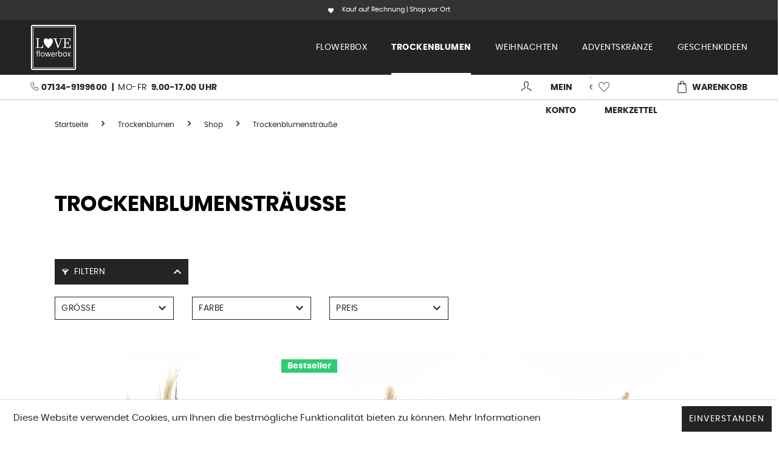

--- FILE ---
content_type: text/html; charset=UTF-8
request_url: https://www.love-flowerbox.de/shop/trockenblumen-strauss/
body_size: 34928
content:
<!DOCTYPE html>
<html class="no-js" lang="de" itemscope="itemscope" itemtype="http://schema.org/WebPage">
<head>
<meta charset="utf-8"><script>window.dataLayer = window.dataLayer || [];</script><script>window.dataLayer.push({"ecommerce":{"currencyCode":"EUR","impressions":[{"name":"Trockenblumenstrau\u00df Goldstaub L | natur-burgund-gold","id":"800049-1","price":54.95,"brand":"Deko &amp; Design GmbH","category":"Trockenblumenstr\u00e4u\u00dfe","list":"Category","position":1},{"name":"Trockenblumenstrau\u00df Goldstaub M | natur-burgund-gold","id":"800049-2","price":34.95,"brand":"Deko &amp; Design GmbH","category":"Trockenblumenstr\u00e4u\u00dfe","list":"Category","position":2},{"name":"Trockenblumenstrau\u00df Goldstaub S | natur-burgund-gold","id":"800049-3","price":22.95,"brand":"Deko &amp; Design GmbH","category":"Trockenblumenstr\u00e4u\u00dfe","list":"Category","position":3},{"name":"Trockenblumenstrau\u00df Rosegoldglanz L | rosa-rosegold-kupfer","id":"800057-1","price":69.95,"brand":"Deko &amp; Design GmbH","category":"Trockenblumenstr\u00e4u\u00dfe","list":"Category","position":4},{"name":"Trockenblumenstrau\u00df Rosegoldglanz M | rosa-rosegold","id":"800057-2","price":39.95,"brand":"Deko &amp; Design GmbH","category":"Trockenblumenstr\u00e4u\u00dfe","list":"Category","position":5},{"name":"Trockenblumenstrau\u00df Rosegoldglanz S | rosa-rosegold","id":"800057-3","price":22.95,"brand":"Deko &amp; Design GmbH","category":"Trockenblumenstr\u00e4u\u00dfe","list":"Category","position":6},{"name":"Trockenblumenstrau\u00df Boho Liebe L | weiss-natur-braun","id":"800017-1","price":69.95,"brand":"Deko &amp; Design GmbH","category":"Trockenblumenstr\u00e4u\u00dfe","list":"Category","position":7},{"name":"Trockenblumenstrau\u00df Boho Liebe M | weiss-natur-braun","id":"800017-2","price":34.95,"brand":"Deko &amp; Design GmbH","category":"Trockenblumenstr\u00e4u\u00dfe","list":"Category","position":8},{"name":"Trockenblumenstrau\u00df Boho Liebe S | weiss-natur-braun","id":"800017-3","price":22.95,"brand":"Deko &amp; Design GmbH","category":"Trockenblumenstr\u00e4u\u00dfe","list":"Category","position":9},{"name":"Trockenblumenstrau\u00df Goldener Beerenglanz M rund | beere-lila-gold","id":"800058-4","price":49.95,"brand":"Deko &amp; Design GmbH","category":"Trockenblumenstr\u00e4u\u00dfe","list":"Category","position":10},{"name":"Trockenblumenstrau\u00df Naturmoment L rund | weiss-natur-gr\u00fcn","id":"800090-1","price":89.95,"brand":"Deko &amp; Design GmbH","category":"Trockenblumenstr\u00e4u\u00dfe","list":"Category","position":11},{"name":"Trockenblumenstrau\u00df Naturmoment M rund | weiss-natur-gr\u00fcn","id":"800090-2","price":69.95,"brand":"Deko &amp; Design GmbH","category":"Trockenblumenstr\u00e4u\u00dfe","list":"Category","position":12}]},"google_tag_params":{"ecomm_pagetype":"category","ecomm_prodid":["800049-1","800049-2","800049-3","800057-1","800057-2","800057-3","800017-1","800017-2","800017-3","800058-4","800090-1","800090-2"],"ecomm_category":"Trockenblumenstr\u00e4u\u00dfe"}});</script><!-- WbmTagManager -->
<script>
(function(w,d,s,l,i){w[l]=w[l]||[];w[l].push({'gtm.start':new Date().getTime(),event:'gtm.js'});var f=d.getElementsByTagName(s)[0],j=d.createElement(s),dl=l!='dataLayer'?'&l='+l:'';j.async=true;j.src='https://www.googletagmanager.com/gtm.js?id='+i+dl;f.parentNode.insertBefore(j,f);})(window,document,'script','dataLayer',' GTM-W8KLZWH');
</script>
<!-- End WbmTagManager -->
<meta name="author" content="LOVE flowerbox & LOVE dried flowers by Deko & Design GmbH" />
<meta name="robots" content="index,follow" />
<meta name="revisit-after" content="15 days" />
<meta name="keywords" content="" />
<meta name="description" content="Größte Auswahl an handgefertigten Trockensträußen ✔️ Trendige Trockensträuße mit Pampas, Lagurus, Ruskus, Eukalyptus und Co. ✔️ Versandkostenfrei ab 30 € ✔️ Direkt bestellen!" />
<meta property="og:type" content="product" />
<meta property="og:site_name" content="Love Flowerbox" />
<meta property="og:title" content="Trockenblumensträuße" />
<meta property="og:description" content="Größte Auswahl an handgefertigten Trockensträußen ✔️ Trendige Trockensträuße mit Pampas, Lagurus, Ruskus, Eukalyptus und Co. ✔️ Versandkostenfrei ab 30 € ✔️ Direkt bestellen!" />
<meta property="og:image" content="https://www.love-flowerbox.de/media/image/4d/82/31/Love_Dried_flowers_Trockenblumen_straeusse.jpg" />
<meta name="twitter:card" content="product" />
<meta name="twitter:site" content="Love Flowerbox" />
<meta name="twitter:title" content="Trockenblumensträuße" />
<meta name="twitter:description" content="Größte Auswahl an handgefertigten Trockensträußen ✔️ Trendige Trockensträuße mit Pampas, Lagurus, Ruskus, Eukalyptus und Co. ✔️ Versandkostenfrei ab 30 € ✔️ Direkt bestellen!" />
<meta name="twitter:image" content="https://www.love-flowerbox.de/media/image/4d/82/31/Love_Dried_flowers_Trockenblumen_straeusse.jpg" />
<meta itemprop="copyrightHolder" content="Love Flowerbox" />
<meta itemprop="copyrightYear" content="2014" />
<meta itemprop="isFamilyFriendly" content="True" />
<meta itemprop="image" content="https://www.love-flowerbox.de/media/image/fc/54/94/logo-weiss.png" />
<meta name="viewport" content="width=device-width, initial-scale=1.0, user-scalable=no">
<meta name="mobile-web-app-capable" content="yes">
<meta name="apple-mobile-web-app-title" content="Love Flowerbox">
<meta name="apple-mobile-web-app-capable" content="yes">
<meta name="apple-mobile-web-app-status-bar-style" content="default">
<script>(function(w,d,s,l,i){w[l]=w[l]||[];w[l].push({'gtm.start':
new Date().getTime(),event:'gtm.js'});var f=d.getElementsByTagName(s)[0],
j=d.createElement(s),dl=l!='dataLayer'?'&l='+l:'';j.async=true;j.src=
'https://www.googletagmanager.com/gtm.js?id='+i+dl;f.parentNode.insertBefore(j,f);
})(window,document,'script','dataLayer','GTM-W8KLZWH');</script>
<meta name="google-site-verification" content="v2evhx8g8pQu5buJdGREulU2ARHpiXleZki0hng1oP8" />
<link rel="apple-touch-icon-precomposed" href="https://www.love-flowerbox.de/media/image/4c/7b/57/flowerbox_logo.png">
<link rel="shortcut icon" href="https://www.love-flowerbox.de/media/image/4c/7b/57/flowerbox_logo.png">
<meta name="msapplication-navbutton-color" content="#242424" />
<meta name="application-name" content="Love Flowerbox" />
<meta name="msapplication-starturl" content="https://www.love-flowerbox.de/" />
<meta name="msapplication-window" content="width=1024;height=768" />
<meta name="msapplication-TileImage" content="https://www.love-flowerbox.de/media/image/4c/7b/57/flowerbox_logo.png">
<meta name="msapplication-TileColor" content="#242424">
<meta name="theme-color" content="#242424" />
<link rel="canonical" href="https://www.love-flowerbox.de/shop/trockenblumen-strauss/" />
<title itemprop="name">Handgefertigte Trockensträuße ❤️ Trockenblumenstrauß
</title>
<link href="/web/cache/1744716772_bef9e855fccd2a61d04edb71543d795b.css" media="all" rel="stylesheet" type="text/css" />
<script>
var gaProperty = 'UA-116542589-1';
// Disable tracking if the opt-out cookie exists.
var disableStr = 'ga-disable-' + gaProperty;
if (document.cookie.indexOf(disableStr + '=true') > -1) {
window[disableStr] = true;
}
// Opt-out function
function gaOptout() {
document.cookie = disableStr + '=true; expires=Thu, 31 Dec 2199 23:59:59 UTC; path=/';
window[disableStr] = true;
}
</script>
<script type="text/javascript">
//<![CDATA[
(function() {
(function(i, s, o, g, r, a, m) {
i['GoogleAnalyticsObject'] = r;
i[r] = i[r] || function() {
(i[r].q = i[r].q || []).push(arguments)
}, i[r].l = 1 * new Date();
a = s.createElement(o),
m = s.getElementsByTagName(o)[0];
a.async = 1;
a.src = g;
m.parentNode.insertBefore(a, m)
})(window, document, 'script', '//www.google-analytics.com/analytics.js', 'ga');
ga('create', "UA-116542589-1", 'auto');
ga('set', 'anonymizeIp', true);
ga('send', 'pageview');
})();
//]]>
</script>
<script type="text/javascript">
var _smartsupp = _smartsupp || {};
_smartsupp.key = '8c0f0f806c73d138cb545d5fadc6f2d77f7b833c';
window.smartsupp||(function(d) {
var s,c,o=smartsupp=function(){ o._.push(arguments)};o._=[];
s=d.getElementsByTagName('script')[0];c=d.createElement('script');
c.type='text/javascript';c.charset='utf-8';c.async=true;
c.src='//www.smartsuppchat.com/loader.js?';s.parentNode.insertBefore(c,s);
})(document);
smartsupp('email', '');
smartsupp('name', '');
smartsupp('variables', {
accountId: {
label: 'Benutzer-ID',
value: '-'
},
customerNumber: {
label: 'Kundennummer',
value: '-'
},
role: {
label: 'Kundengruppe',
value: 'Gast'
},
orderedPrice: {
label: 'Warenkorb',
value: '0,00 EUR'
}
});
</script>
</head>
<body class="is--ctl-listing is--act-index is--no-sidebar" >
<noscript><iframe src="https://www.googletagmanager.com/ns.html?id=GTM-W8KLZWH"
height="0" width="0" style="display:none;visibility:hidden"></iframe><!-- WbmTagManager (noscript) -->
<iframe src="https://www.googletagmanager.com/ns.html?id= GTM-W8KLZWH"
        height="0" width="0" style="display:none;visibility:hidden"></iframe>
<!-- End WbmTagManager (noscript) --></noscript>
<div class="features-bar  visible--all features-bar-hidden zenit--visible-xs zenit--visible-s zenit--visible-m zenit--visible-l zenit--visible-xl ">
<div class="container">
<div class="block-group">
<div class="block features--column column--1 zenit--visible-xs zenit--visible-s zenit--visible-m zenit--visible-l zenit--visible-xl ">
<ul class="column--wrap ">
<li class="column--inner">
<div class="inner--item">
<i class="zenit-icon-material-heart"></i>
<span>Kauf auf Rechnung | Shop vor Ort</span>
</div>
</li>
<li class="column--inner">
<div class="inner--item">
<i class="zenit-icon-material-heart"></i>
<span></span>
</div>
</li>
</ul>
</div>
</div>
</div>
</div>
<div class="page-wrap">
<noscript class="noscript-main">
<div class="alert is--warning">
<div class="alert--icon">
<i class="icon--element icon--warning"></i>
</div>
<div class="alert--content">
Um Love&#x20;Flowerbox in vollem Umfang nutzen zu k&ouml;nnen, empfehlen wir Ihnen Javascript in Ihrem Browser zu aktiveren.
</div>
</div>
</noscript>
<header class="header-main">
<div class="ec-fullwidth ec-dark-bg">
<div class="container header--navigation">
<div class="logo-main block-group" role="banner">
<div class="logo--shop block">
<a class="logo--link" href="https://www.love-flowerbox.de/" title="Love Flowerbox - zur Startseite wechseln">
<picture>
<source srcset="https://www.love-flowerbox.de/media/image/fc/54/94/logo-weiss.png" media="(min-width: 78.75em)">
<source srcset="https://www.love-flowerbox.de/media/image/fc/54/94/logo-weiss.png" media="(min-width: 64em)">
<source srcset="https://www.love-flowerbox.de/media/image/fc/54/94/logo-weiss.png" media="(min-width: 48em)">
<img srcset="https://www.love-flowerbox.de/media/image/fc/54/94/logo-weiss.png" alt="Love Flowerbox - zur Startseite wechseln" />
</picture>
</a>
</div>
</div>
<nav class="navigation-main">
<div class="container" data-menu-scroller="true" data-listSelector=".navigation--list.container" data-viewPortSelector=".navigation--list-wrapper">
<div class="navigation--list-wrapper">
<ul class="navigation--list container" role="menubar" itemscope="itemscope" itemtype="http://schema.org/SiteNavigationElement">
<li class="navigation--entry is--home" role="menuitem"><a class="navigation--link is--first" href="https://www.love-flowerbox.de/" title="Home" itemprop="url"><span itemprop="name">Home</span></a></li><li class="navigation--entry" role="menuitem"><a class="navigation--link" href="https://www.love-flowerbox.de/shop/" title="Flowerbox" itemprop="url"><span itemprop="name">Flowerbox</span></a></li><li class="navigation--entry is--active" role="menuitem"><a class="navigation--link is--active" href="https://www.love-flowerbox.de/trockenblumen/" title="Trockenblumen" itemprop="url"><span itemprop="name">Trockenblumen</span></a></li><li class="navigation--entry" role="menuitem"><a class="navigation--link" href="https://www.love-flowerbox.de/shop-trockenblumen/geschenke" title="Weihnachten" itemprop="url"><span itemprop="name">Weihnachten</span></a></li><li class="navigation--entry" role="menuitem"><a class="navigation--link" href="https://www.love-flowerbox.de/shop/adventskraenze-weihnachten/-" title="Adventskränze" itemprop="url"><span itemprop="name">Adventskränze</span></a></li><li class="navigation--entry" role="menuitem"><a class="navigation--link" href="https://www.love-flowerbox.de/geschenkideen" title="Geschenkideen" itemprop="url"><span itemprop="name">Geschenkideen</span></a></li>            </ul>
</div>
<div class="advanced-menu" data-advanced-menu="true" data-hoverDelay="250">
<div class="menu--container">
<div class="button-container">
<a href="https://www.love-flowerbox.de/shop/" class="button--category" title="Zur Kategorie Flowerbox">
<i class="icon--arrow-right"></i>
Zur Kategorie Flowerbox
</a>
<span class="button--close">
<i class="icon--cross"></i>
</span>
</div>
<div class="content--wrapper has--content">
<ul class="menu--list menu--level-0 columns--4 big-navigation" style="width: 100%;">
<li class="menu--list-item item--level-0 ec-top-level-Shop">
<a href="https://www.love-flowerbox.de/flowerbox/shop/" class="menu--list-item-link" title="Shop">
<span class="ec-item-link-text">Shop</span></a>
<ul class="menu--list menu--level-1 columns--4 big-navigation">
<li class="menu--list-item item--level-1 ">
<a href="https://www.love-flowerbox.de/shop/alle-flowerboxen-entdecken/" class="menu--list-item-link" title="Alle entdecken">
<span class="ec-navi-image level--1"><img src="https://www.love-flowerbox.de/media/image/00/77/8f/Love_flowerbox_Rosenbox_Infinitiy_Rosen_alle_entdecken.jpg" alt="Alle entdecken" title="Alle entdecken" /></span>
<span class="ec-item-link-text">Alle entdecken</span></a>
</li>
<li class="menu--list-item item--level-1 ">
<a href="https://www.love-flowerbox.de/shop/modern-rund/" class="menu--list-item-link" title="Modern rund">
<span class="ec-navi-image level--1"><img src="https://www.love-flowerbox.de/media/image/54/cb/b5/Love_flowerbox_Rosenbox_Infinitiy_Rosen_modern_rund.jpg" alt="Modern rund" title="Modern rund" /></span>
<span class="ec-item-link-text">Modern rund</span></a>
</li>
<li class="menu--list-item item--level-1 ">
<a href="https://www.love-flowerbox.de/shop/bouquet-rund/" class="menu--list-item-link" title="Bouquet rund">
<span class="ec-navi-image level--1"><img src="https://www.love-flowerbox.de/media/image/23/8f/56/Love_flowerbox_Rosenbox_Infinitiy_Rosen_bouquet_rund.jpg" alt="Bouquet rund" title="Bouquet rund" /></span>
<span class="ec-item-link-text">Bouquet rund</span></a>
</li>
<li class="menu--list-item item--level-1 ">
<a href="https://www.love-flowerbox.de/shop/modern-eckig/" class="menu--list-item-link" title="Modern eckig">
<span class="ec-navi-image level--1"><img src="https://www.love-flowerbox.de/media/image/1e/16/45/Love_flowerbox_Rosenbox_Infinitiy_Rosen_modern_eckig.jpg" alt="Modern eckig" title="Modern eckig" /></span>
<span class="ec-item-link-text">Modern eckig</span></a>
</li>
<li class="menu--list-item item--level-1 ">
<a href="https://www.love-flowerbox.de/shop/modern-herzfoermig" class="menu--list-item-link" title="Herzboxen">
<span class="ec-navi-image level--1"><img src="https://www.love-flowerbox.de/media/image/30/6c/63/Love_flowerbox_Rosenbox_Infinitiy_Rosen_Herzbox.jpg" alt="Herzboxen" title="Herzboxen" /></span>
<span class="ec-item-link-text">Herzboxen</span></a>
</li>
<li class="menu--list-item item--level-1 ">
<a href="https://www.love-flowerbox.de/shop/classic-lang/" class="menu--list-item-link" title="Classic lang">
<span class="ec-navi-image level--1"><img src="https://www.love-flowerbox.de/media/image/eb/a8/62/Love_flowerbox_Rosenbox_Infinitiy_Rosen_langstielig_Strauss_2.jpg" alt="Classic lang" title="Classic lang" /></span>
<span class="ec-item-link-text">Classic lang</span></a>
</li>
<li class="menu--list-item item--level-1 ">
<a href="https://www.love-flowerbox.de/shop/flowermix/" class="menu--list-item-link" title="Flowermix">
<span class="ec-navi-image level--1"><img src="https://www.love-flowerbox.de/media/image/22/e2/65/Love_flowerbox_Rosenbox_Infinitiy_Rosen_Mixbox.jpg" alt="Flowermix" title="Flowermix" /></span>
<span class="ec-item-link-text">Flowermix</span></a>
</li>
<li class="menu--list-item item--level-1 ">
<a href="https://www.love-flowerbox.de/shop/giftsets/" class="menu--list-item-link" title="Geschenke Sets">
<span class="ec-navi-image level--1"><img src="https://www.love-flowerbox.de/media/image/4e/a1/e7/Set_Flowerbox_Bouquet_lagre_vibrant_red_rot_Luftballon_ichliebeDich.jpg" alt="Geschenke Sets" title="Geschenke Sets" /></span>
<span class="ec-item-link-text">Geschenke Sets</span></a>
</li>
<li class="menu--list-item item--level-1 ">
<a href="https://www.love-flowerbox.de/shop/rosenstrauss-infinity-rosen" class="menu--list-item-link" title="Flowerbouquet">
<span class="ec-navi-image level--1"><img src="https://www.love-flowerbox.de/media/image/8f/4f/1f/Love_Flowerbox_Bumentstrauss_vibrant_red_rot_1.jpg" alt="Flowerbouquet" title="Flowerbouquet" /></span>
<span class="ec-item-link-text">Flowerbouquet</span></a>
</li>
<li class="menu--list-item item--level-1 ">
<a href="https://www.love-flowerbox.de/shop/flowerball/" class="menu--list-item-link" title="Flowerball">
<span class="ec-navi-image level--1"><img src="https://www.love-flowerbox.de/media/image/4f/b6/90/Love_flowerbox_Rosenbox_Infinitiy_Rosen_Flowerball_acryl.jpg" alt="Flowerball" title="Flowerball" /></span>
<span class="ec-item-link-text">Flowerball</span></a>
</li>
<li class="menu--list-item item--level-1 ">
<a href="https://www.love-flowerbox.de/shop/rosenkoepfe/" class="menu--list-item-link" title="Einzelrosen">
<span class="ec-navi-image level--1"><img src="https://www.love-flowerbox.de/media/image/31/9a/56/Love_flowerbox_Rosenbox_Infinitiy_Rosen_einzelne_Rosenkoepfe.jpg" alt="Einzelrosen" title="Einzelrosen" /></span>
<span class="ec-item-link-text">Einzelrosen</span></a>
</li>
<li class="menu--list-item item--level-1 ">
<a href="https://www.love-flowerbox.de/flowerbox/shop/gutscheine-flowerbox/" class="menu--list-item-link" title="Gutscheine Flowerbox">
<span class="ec-navi-image level--1"><img src="https://www.love-flowerbox.de/media/image/c3/89/df/Love_Flowerbox_Rosenbox_Infinity_Rosen_Guitschein8MinT8Fw7PzuJ.jpg" alt="Gutscheine Flowerbox" title="Gutscheine Flowerbox" /></span>
<span class="ec-item-link-text">Gutscheine Flowerbox</span></a>
</li>
</ul>
<ul class="menu--list menu--level-1 columns--3 small-navigation">
<li class="menu--list-item item--level-1 ">
<a href="https://www.love-flowerbox.de/shop/alle-flowerboxen-entdecken/" class="menu--list-item-link" title="Alle entdecken">
<span class="ec-navi-image level--1"><img src="https://www.love-flowerbox.de/media/image/00/77/8f/Love_flowerbox_Rosenbox_Infinitiy_Rosen_alle_entdecken.jpg" alt="Alle entdecken" title="Alle entdecken" /></span>
<span class="ec-item-link-text">Alle entdecken</span></a>
</li>
<li class="menu--list-item item--level-1 ">
<a href="https://www.love-flowerbox.de/shop/modern-rund/" class="menu--list-item-link" title="Modern rund">
<span class="ec-navi-image level--1"><img src="https://www.love-flowerbox.de/media/image/54/cb/b5/Love_flowerbox_Rosenbox_Infinitiy_Rosen_modern_rund.jpg" alt="Modern rund" title="Modern rund" /></span>
<span class="ec-item-link-text">Modern rund</span></a>
</li>
<li class="menu--list-item item--level-1 ">
<a href="https://www.love-flowerbox.de/shop/bouquet-rund/" class="menu--list-item-link" title="Bouquet rund">
<span class="ec-navi-image level--1"><img src="https://www.love-flowerbox.de/media/image/23/8f/56/Love_flowerbox_Rosenbox_Infinitiy_Rosen_bouquet_rund.jpg" alt="Bouquet rund" title="Bouquet rund" /></span>
<span class="ec-item-link-text">Bouquet rund</span></a>
</li>
<li class="menu--list-item item--level-1 ">
<a href="https://www.love-flowerbox.de/shop/modern-eckig/" class="menu--list-item-link" title="Modern eckig">
<span class="ec-navi-image level--1"><img src="https://www.love-flowerbox.de/media/image/1e/16/45/Love_flowerbox_Rosenbox_Infinitiy_Rosen_modern_eckig.jpg" alt="Modern eckig" title="Modern eckig" /></span>
<span class="ec-item-link-text">Modern eckig</span></a>
</li>
<li class="menu--list-item item--level-1 ">
<a href="https://www.love-flowerbox.de/shop/modern-herzfoermig" class="menu--list-item-link" title="Herzboxen">
<span class="ec-navi-image level--1"><img src="https://www.love-flowerbox.de/media/image/30/6c/63/Love_flowerbox_Rosenbox_Infinitiy_Rosen_Herzbox.jpg" alt="Herzboxen" title="Herzboxen" /></span>
<span class="ec-item-link-text">Herzboxen</span></a>
</li>
<li class="menu--list-item item--level-1 ">
<a href="https://www.love-flowerbox.de/shop/classic-lang/" class="menu--list-item-link" title="Classic lang">
<span class="ec-navi-image level--1"><img src="https://www.love-flowerbox.de/media/image/eb/a8/62/Love_flowerbox_Rosenbox_Infinitiy_Rosen_langstielig_Strauss_2.jpg" alt="Classic lang" title="Classic lang" /></span>
<span class="ec-item-link-text">Classic lang</span></a>
</li>
<li class="menu--list-item item--level-1 ">
<a href="https://www.love-flowerbox.de/shop/flowermix/" class="menu--list-item-link" title="Flowermix">
<span class="ec-navi-image level--1"><img src="https://www.love-flowerbox.de/media/image/22/e2/65/Love_flowerbox_Rosenbox_Infinitiy_Rosen_Mixbox.jpg" alt="Flowermix" title="Flowermix" /></span>
<span class="ec-item-link-text">Flowermix</span></a>
</li>
<li class="menu--list-item item--level-1 ">
<a href="https://www.love-flowerbox.de/shop/giftsets/" class="menu--list-item-link" title="Geschenke Sets">
<span class="ec-navi-image level--1"><img src="https://www.love-flowerbox.de/media/image/4e/a1/e7/Set_Flowerbox_Bouquet_lagre_vibrant_red_rot_Luftballon_ichliebeDich.jpg" alt="Geschenke Sets" title="Geschenke Sets" /></span>
<span class="ec-item-link-text">Geschenke Sets</span></a>
</li>
<li class="menu--list-item item--level-1 ">
<a href="https://www.love-flowerbox.de/shop/rosenstrauss-infinity-rosen" class="menu--list-item-link" title="Flowerbouquet">
<span class="ec-navi-image level--1"><img src="https://www.love-flowerbox.de/media/image/8f/4f/1f/Love_Flowerbox_Bumentstrauss_vibrant_red_rot_1.jpg" alt="Flowerbouquet" title="Flowerbouquet" /></span>
<span class="ec-item-link-text">Flowerbouquet</span></a>
</li>
<li class="menu--list-item item--level-1 ">
<a href="https://www.love-flowerbox.de/shop/flowerball/" class="menu--list-item-link" title="Flowerball">
<span class="ec-navi-image level--1"><img src="https://www.love-flowerbox.de/media/image/4f/b6/90/Love_flowerbox_Rosenbox_Infinitiy_Rosen_Flowerball_acryl.jpg" alt="Flowerball" title="Flowerball" /></span>
<span class="ec-item-link-text">Flowerball</span></a>
</li>
<li class="menu--list-item item--level-1 ">
<a href="https://www.love-flowerbox.de/shop/rosenkoepfe/" class="menu--list-item-link" title="Einzelrosen">
<span class="ec-navi-image level--1"><img src="https://www.love-flowerbox.de/media/image/31/9a/56/Love_flowerbox_Rosenbox_Infinitiy_Rosen_einzelne_Rosenkoepfe.jpg" alt="Einzelrosen" title="Einzelrosen" /></span>
<span class="ec-item-link-text">Einzelrosen</span></a>
</li>
<li class="menu--list-item item--level-1 ">
<a href="https://www.love-flowerbox.de/flowerbox/shop/gutscheine-flowerbox/" class="menu--list-item-link" title="Gutscheine Flowerbox">
<span class="ec-navi-image level--1"><img src="https://www.love-flowerbox.de/media/image/c3/89/df/Love_Flowerbox_Rosenbox_Infinity_Rosen_Guitschein8MinT8Fw7PzuJ.jpg" alt="Gutscheine Flowerbox" title="Gutscheine Flowerbox" /></span>
<span class="ec-item-link-text">Gutscheine Flowerbox</span></a>
</li>
</ul>
</li>
<li class="menu--list-item item--level-0 ec-top-level-Geschenkideen">
<a href="https://www.love-flowerbox.de/flowerbox/geschenkideen/" class="menu--list-item-link" title="Geschenkideen">
<span class="ec-item-link-text">Geschenkideen</span></a>
<ul class="menu--list menu--level-1 columns--4 big-navigation">
<li class="menu--list-item item--level-1 ">
<a href="https://www.love-flowerbox.de/geschenkideen/geschenke-valentinstag/" class="menu--list-item-link" title="Geschenke zum Valentinstag">
<span class="ec-item-link-text">Geschenke zum Valentinstag</span></a>
</li>
<li class="menu--list-item item--level-1 ">
<a href="https://www.love-flowerbox.de/geschenkideen/geschenke-zum-muttertag/" class="menu--list-item-link" title="Geschenke zum Muttertag">
<span class="ec-item-link-text">Geschenke zum Muttertag</span></a>
</li>
<li class="menu--list-item item--level-1 ">
<a href="https://www.love-flowerbox.de/geschenkideen/geschenke-fuer-frauen/" class="menu--list-item-link" title="Geschenke für Frauen">
<span class="ec-item-link-text">Geschenke für Frauen</span></a>
</li>
<li class="menu--list-item item--level-1 ">
<a href="https://www.love-flowerbox.de/geschenkideen/geschenke-zum-geburtstag/" class="menu--list-item-link" title="Geschenke zum Geburtstag">
<span class="ec-item-link-text">Geschenke zum Geburtstag</span></a>
</li>
<li class="menu--list-item item--level-1 ">
<a href="https://www.love-flowerbox.de/geschenkideen/geschenke-zum-heiratsantrag/" class="menu--list-item-link" title="Geschenke zum Heiratsantrag">
<span class="ec-item-link-text">Geschenke zum Heiratsantrag</span></a>
</li>
<li class="menu--list-item item--level-1 ">
<a href="https://www.love-flowerbox.de/geschenkideen/geschenke-zum-hochzeitstag/" class="menu--list-item-link" title="Geschenke zum Hochzeitstag">
<span class="ec-item-link-text">Geschenke zum Hochzeitstag</span></a>
</li>
<li class="menu--list-item item--level-1 ">
<a href="https://www.love-flowerbox.de/geschenkideen/geschenke-zum-zuckerfest/" class="menu--list-item-link" title="Geschenke zum Zuckerfest">
<span class="ec-item-link-text">Geschenke zum Zuckerfest</span></a>
</li>
<li class="menu--list-item item--level-1 ">
<a href="https://www.love-flowerbox.de/geschenkideen/geschenke-zu-weihnachten/" class="menu--list-item-link" title="Geschenke zu Weihnachten">
<span class="ec-item-link-text">Geschenke zu Weihnachten</span></a>
</li>
<li class="menu--list-item item--level-1 ">
<a href="https://www.love-flowerbox.de/geschenkideen/flowerbox-geschenke-frauentag/" class="menu--list-item-link" title="Geschenke zum Frauentag">
<span class="ec-item-link-text">Geschenke zum Frauentag</span></a>
</li>
<li class="menu--list-item item--level-1 ">
<a href="https://www.love-flowerbox.de/geschenkideen/geschenke-zu-ostern/" class="menu--list-item-link" title="Geschenke zu Ostern">
<span class="ec-item-link-text">Geschenke zu Ostern</span></a>
</li>
<li class="menu--list-item item--level-1 ">
<a href="https://www.love-flowerbox.de/geschenkideen/geschenke-trauerfeier-beerdigung/" class="menu--list-item-link" title="Geschenke Beerdigung">
<span class="ec-item-link-text">Geschenke Beerdigung</span></a>
</li>
</ul>
<ul class="menu--list menu--level-1 columns--3 small-navigation">
<li class="menu--list-item item--level-1 ">
<a href="https://www.love-flowerbox.de/geschenkideen/geschenke-valentinstag/" class="menu--list-item-link" title="Geschenke zum Valentinstag">
<span class="ec-item-link-text">Geschenke zum Valentinstag</span></a>
</li>
<li class="menu--list-item item--level-1 ">
<a href="https://www.love-flowerbox.de/geschenkideen/geschenke-zum-muttertag/" class="menu--list-item-link" title="Geschenke zum Muttertag">
<span class="ec-item-link-text">Geschenke zum Muttertag</span></a>
</li>
<li class="menu--list-item item--level-1 ">
<a href="https://www.love-flowerbox.de/geschenkideen/geschenke-fuer-frauen/" class="menu--list-item-link" title="Geschenke für Frauen">
<span class="ec-item-link-text">Geschenke für Frauen</span></a>
</li>
<li class="menu--list-item item--level-1 ">
<a href="https://www.love-flowerbox.de/geschenkideen/geschenke-zum-geburtstag/" class="menu--list-item-link" title="Geschenke zum Geburtstag">
<span class="ec-item-link-text">Geschenke zum Geburtstag</span></a>
</li>
<li class="menu--list-item item--level-1 ">
<a href="https://www.love-flowerbox.de/geschenkideen/geschenke-zum-heiratsantrag/" class="menu--list-item-link" title="Geschenke zum Heiratsantrag">
<span class="ec-item-link-text">Geschenke zum Heiratsantrag</span></a>
</li>
<li class="menu--list-item item--level-1 ">
<a href="https://www.love-flowerbox.de/geschenkideen/geschenke-zum-hochzeitstag/" class="menu--list-item-link" title="Geschenke zum Hochzeitstag">
<span class="ec-item-link-text">Geschenke zum Hochzeitstag</span></a>
</li>
<li class="menu--list-item item--level-1 ">
<a href="https://www.love-flowerbox.de/geschenkideen/geschenke-zum-zuckerfest/" class="menu--list-item-link" title="Geschenke zum Zuckerfest">
<span class="ec-item-link-text">Geschenke zum Zuckerfest</span></a>
</li>
<li class="menu--list-item item--level-1 ">
<a href="https://www.love-flowerbox.de/geschenkideen/geschenke-zu-weihnachten/" class="menu--list-item-link" title="Geschenke zu Weihnachten">
<span class="ec-item-link-text">Geschenke zu Weihnachten</span></a>
</li>
<li class="menu--list-item item--level-1 ">
<a href="https://www.love-flowerbox.de/geschenkideen/flowerbox-geschenke-frauentag/" class="menu--list-item-link" title="Geschenke zum Frauentag">
<span class="ec-item-link-text">Geschenke zum Frauentag</span></a>
</li>
<li class="menu--list-item item--level-1 ">
<a href="https://www.love-flowerbox.de/geschenkideen/geschenke-zu-ostern/" class="menu--list-item-link" title="Geschenke zu Ostern">
<span class="ec-item-link-text">Geschenke zu Ostern</span></a>
</li>
<li class="menu--list-item item--level-1 ">
<a href="https://www.love-flowerbox.de/geschenkideen/geschenke-trauerfeier-beerdigung/" class="menu--list-item-link" title="Geschenke Beerdigung">
<span class="ec-item-link-text">Geschenke Beerdigung</span></a>
</li>
</ul>
</li>
<li class="menu--list-item item--level-0 ec-top-level-Wissenswertes">
<a href="https://www.love-flowerbox.de/flowerbox/wissenswertes/" class="menu--list-item-link" title="Wissenswertes">
<span class="ec-item-link-text">Wissenswertes</span></a>
<ul class="menu--list menu--level-1 columns--4 big-navigation">
<li class="menu--list-item item--level-1 ">
<a href="https://www.love-flowerbox.de/flowerbox/wissenswertes/was-ist-infinity/" class="menu--list-item-link" title="Was ist Infinity">
<span class="ec-item-link-text">Was ist Infinity</span></a>
</li>
<li class="menu--list-item item--level-1 ">
<a href="https://www.love-flowerbox.de/flowerbox/wissenswertes/unsere-lieferanten/" class="menu--list-item-link" title="Unsere Lieferanten">
<span class="ec-item-link-text">Unsere Lieferanten</span></a>
</li>
<li class="menu--list-item item--level-1 ">
<a href="https://www.love-flowerbox.de/flowerbox/wissenswertes/unsere-rosen/" class="menu--list-item-link" title="Unsere Rosen">
<span class="ec-item-link-text">Unsere Rosen</span></a>
</li>
<li class="menu--list-item item--level-1 ">
<a href="https://www.love-flowerbox.de/flowerbox/wissenswertes/bedeutung-rosenfarben/" class="menu--list-item-link" title="Bedeutung Rosenfarben">
<span class="ec-item-link-text">Bedeutung Rosenfarben</span></a>
</li>
<li class="menu--list-item item--level-1 ">
<a href="https://www.love-flowerbox.de/flowerbox/wissenswertes/unsere-boxen/" class="menu--list-item-link" title="Unsere Boxen">
<span class="ec-item-link-text">Unsere Boxen</span></a>
</li>
<li class="menu--list-item item--level-1 ">
<a href="https://www.love-flowerbox.de/flowerbox/wissenswertes/unsere-kollektionen/" class="menu--list-item-link" title="Unsere Kollektionen">
<span class="ec-item-link-text">Unsere Kollektionen</span></a>
</li>
<li class="menu--list-item item--level-1 ">
<a href="https://www.love-flowerbox.de/flowerbox/wissenswertes/unser-zubehoer/" class="menu--list-item-link" title="Unser Zubehör">
<span class="ec-item-link-text">Unser Zubehör</span></a>
</li>
<li class="menu--list-item item--level-1 ">
<a href="https://www.love-flowerbox.de/flowerbox/wissenswertes/unsere-manufaktur/" class="menu--list-item-link" title="Unsere Manufaktur">
<span class="ec-item-link-text">Unsere Manufaktur</span></a>
</li>
<li class="menu--list-item item--level-1 ">
<a href="https://www.love-flowerbox.de/flowerbox/wissenswertes/bestellablauf/" class="menu--list-item-link" title="Bestellablauf">
<span class="ec-item-link-text">Bestellablauf</span></a>
</li>
<li class="menu--list-item item--level-1 ">
<a href="https://www.love-flowerbox.de/flowerbox/wissenswertes/pflegeanleitung/" class="menu--list-item-link" title="Pflegeanleitung">
<span class="ec-item-link-text">Pflegeanleitung</span></a>
</li>
<li class="menu--list-item item--level-1 ">
<a href="https://www.love-flowerbox.de/flowerbox/wissenswertes/versand/" class="menu--list-item-link" title="Versand ">
<span class="ec-item-link-text">Versand </span></a>
</li>
</ul>
<ul class="menu--list menu--level-1 columns--3 small-navigation">
<li class="menu--list-item item--level-1 ">
<a href="https://www.love-flowerbox.de/flowerbox/wissenswertes/was-ist-infinity/" class="menu--list-item-link" title="Was ist Infinity">
<span class="ec-item-link-text">Was ist Infinity</span></a>
</li>
<li class="menu--list-item item--level-1 ">
<a href="https://www.love-flowerbox.de/flowerbox/wissenswertes/unsere-lieferanten/" class="menu--list-item-link" title="Unsere Lieferanten">
<span class="ec-item-link-text">Unsere Lieferanten</span></a>
</li>
<li class="menu--list-item item--level-1 ">
<a href="https://www.love-flowerbox.de/flowerbox/wissenswertes/unsere-rosen/" class="menu--list-item-link" title="Unsere Rosen">
<span class="ec-item-link-text">Unsere Rosen</span></a>
</li>
<li class="menu--list-item item--level-1 ">
<a href="https://www.love-flowerbox.de/flowerbox/wissenswertes/bedeutung-rosenfarben/" class="menu--list-item-link" title="Bedeutung Rosenfarben">
<span class="ec-item-link-text">Bedeutung Rosenfarben</span></a>
</li>
<li class="menu--list-item item--level-1 ">
<a href="https://www.love-flowerbox.de/flowerbox/wissenswertes/unsere-boxen/" class="menu--list-item-link" title="Unsere Boxen">
<span class="ec-item-link-text">Unsere Boxen</span></a>
</li>
<li class="menu--list-item item--level-1 ">
<a href="https://www.love-flowerbox.de/flowerbox/wissenswertes/unsere-kollektionen/" class="menu--list-item-link" title="Unsere Kollektionen">
<span class="ec-item-link-text">Unsere Kollektionen</span></a>
</li>
<li class="menu--list-item item--level-1 ">
<a href="https://www.love-flowerbox.de/flowerbox/wissenswertes/unser-zubehoer/" class="menu--list-item-link" title="Unser Zubehör">
<span class="ec-item-link-text">Unser Zubehör</span></a>
</li>
<li class="menu--list-item item--level-1 ">
<a href="https://www.love-flowerbox.de/flowerbox/wissenswertes/unsere-manufaktur/" class="menu--list-item-link" title="Unsere Manufaktur">
<span class="ec-item-link-text">Unsere Manufaktur</span></a>
</li>
<li class="menu--list-item item--level-1 ">
<a href="https://www.love-flowerbox.de/flowerbox/wissenswertes/bestellablauf/" class="menu--list-item-link" title="Bestellablauf">
<span class="ec-item-link-text">Bestellablauf</span></a>
</li>
<li class="menu--list-item item--level-1 ">
<a href="https://www.love-flowerbox.de/flowerbox/wissenswertes/pflegeanleitung/" class="menu--list-item-link" title="Pflegeanleitung">
<span class="ec-item-link-text">Pflegeanleitung</span></a>
</li>
<li class="menu--list-item item--level-1 ">
<a href="https://www.love-flowerbox.de/flowerbox/wissenswertes/versand/" class="menu--list-item-link" title="Versand ">
<span class="ec-item-link-text">Versand </span></a>
</li>
</ul>
</li>
</ul>
<ul class="menu--list menu--level-0 columns--3 small-navigation" style="width: 100%;">
<li class="menu--list-item item--level-0 ec-top-level-Shop">
<a href="https://www.love-flowerbox.de/flowerbox/shop/" class="menu--list-item-link" title="Shop">
<span class="ec-item-link-text">Shop</span></a>
<ul class="menu--list menu--level-1 columns--4 big-navigation">
<li class="menu--list-item item--level-1 ">
<a href="https://www.love-flowerbox.de/shop/alle-flowerboxen-entdecken/" class="menu--list-item-link" title="Alle entdecken">
<span class="ec-navi-image level--1"><img src="https://www.love-flowerbox.de/media/image/00/77/8f/Love_flowerbox_Rosenbox_Infinitiy_Rosen_alle_entdecken.jpg" alt="Alle entdecken" title="Alle entdecken" /></span>
<span class="ec-item-link-text">Alle entdecken</span></a>
</li>
<li class="menu--list-item item--level-1 ">
<a href="https://www.love-flowerbox.de/shop/modern-rund/" class="menu--list-item-link" title="Modern rund">
<span class="ec-navi-image level--1"><img src="https://www.love-flowerbox.de/media/image/54/cb/b5/Love_flowerbox_Rosenbox_Infinitiy_Rosen_modern_rund.jpg" alt="Modern rund" title="Modern rund" /></span>
<span class="ec-item-link-text">Modern rund</span></a>
</li>
<li class="menu--list-item item--level-1 ">
<a href="https://www.love-flowerbox.de/shop/bouquet-rund/" class="menu--list-item-link" title="Bouquet rund">
<span class="ec-navi-image level--1"><img src="https://www.love-flowerbox.de/media/image/23/8f/56/Love_flowerbox_Rosenbox_Infinitiy_Rosen_bouquet_rund.jpg" alt="Bouquet rund" title="Bouquet rund" /></span>
<span class="ec-item-link-text">Bouquet rund</span></a>
</li>
<li class="menu--list-item item--level-1 ">
<a href="https://www.love-flowerbox.de/shop/modern-eckig/" class="menu--list-item-link" title="Modern eckig">
<span class="ec-navi-image level--1"><img src="https://www.love-flowerbox.de/media/image/1e/16/45/Love_flowerbox_Rosenbox_Infinitiy_Rosen_modern_eckig.jpg" alt="Modern eckig" title="Modern eckig" /></span>
<span class="ec-item-link-text">Modern eckig</span></a>
</li>
<li class="menu--list-item item--level-1 ">
<a href="https://www.love-flowerbox.de/shop/modern-herzfoermig" class="menu--list-item-link" title="Herzboxen">
<span class="ec-navi-image level--1"><img src="https://www.love-flowerbox.de/media/image/30/6c/63/Love_flowerbox_Rosenbox_Infinitiy_Rosen_Herzbox.jpg" alt="Herzboxen" title="Herzboxen" /></span>
<span class="ec-item-link-text">Herzboxen</span></a>
</li>
<li class="menu--list-item item--level-1 ">
<a href="https://www.love-flowerbox.de/shop/classic-lang/" class="menu--list-item-link" title="Classic lang">
<span class="ec-navi-image level--1"><img src="https://www.love-flowerbox.de/media/image/eb/a8/62/Love_flowerbox_Rosenbox_Infinitiy_Rosen_langstielig_Strauss_2.jpg" alt="Classic lang" title="Classic lang" /></span>
<span class="ec-item-link-text">Classic lang</span></a>
</li>
<li class="menu--list-item item--level-1 ">
<a href="https://www.love-flowerbox.de/shop/flowermix/" class="menu--list-item-link" title="Flowermix">
<span class="ec-navi-image level--1"><img src="https://www.love-flowerbox.de/media/image/22/e2/65/Love_flowerbox_Rosenbox_Infinitiy_Rosen_Mixbox.jpg" alt="Flowermix" title="Flowermix" /></span>
<span class="ec-item-link-text">Flowermix</span></a>
</li>
<li class="menu--list-item item--level-1 ">
<a href="https://www.love-flowerbox.de/shop/giftsets/" class="menu--list-item-link" title="Geschenke Sets">
<span class="ec-navi-image level--1"><img src="https://www.love-flowerbox.de/media/image/4e/a1/e7/Set_Flowerbox_Bouquet_lagre_vibrant_red_rot_Luftballon_ichliebeDich.jpg" alt="Geschenke Sets" title="Geschenke Sets" /></span>
<span class="ec-item-link-text">Geschenke Sets</span></a>
</li>
<li class="menu--list-item item--level-1 ">
<a href="https://www.love-flowerbox.de/shop/rosenstrauss-infinity-rosen" class="menu--list-item-link" title="Flowerbouquet">
<span class="ec-navi-image level--1"><img src="https://www.love-flowerbox.de/media/image/8f/4f/1f/Love_Flowerbox_Bumentstrauss_vibrant_red_rot_1.jpg" alt="Flowerbouquet" title="Flowerbouquet" /></span>
<span class="ec-item-link-text">Flowerbouquet</span></a>
</li>
<li class="menu--list-item item--level-1 ">
<a href="https://www.love-flowerbox.de/shop/flowerball/" class="menu--list-item-link" title="Flowerball">
<span class="ec-navi-image level--1"><img src="https://www.love-flowerbox.de/media/image/4f/b6/90/Love_flowerbox_Rosenbox_Infinitiy_Rosen_Flowerball_acryl.jpg" alt="Flowerball" title="Flowerball" /></span>
<span class="ec-item-link-text">Flowerball</span></a>
</li>
<li class="menu--list-item item--level-1 ">
<a href="https://www.love-flowerbox.de/shop/rosenkoepfe/" class="menu--list-item-link" title="Einzelrosen">
<span class="ec-navi-image level--1"><img src="https://www.love-flowerbox.de/media/image/31/9a/56/Love_flowerbox_Rosenbox_Infinitiy_Rosen_einzelne_Rosenkoepfe.jpg" alt="Einzelrosen" title="Einzelrosen" /></span>
<span class="ec-item-link-text">Einzelrosen</span></a>
</li>
<li class="menu--list-item item--level-1 ">
<a href="https://www.love-flowerbox.de/flowerbox/shop/gutscheine-flowerbox/" class="menu--list-item-link" title="Gutscheine Flowerbox">
<span class="ec-navi-image level--1"><img src="https://www.love-flowerbox.de/media/image/c3/89/df/Love_Flowerbox_Rosenbox_Infinity_Rosen_Guitschein8MinT8Fw7PzuJ.jpg" alt="Gutscheine Flowerbox" title="Gutscheine Flowerbox" /></span>
<span class="ec-item-link-text">Gutscheine Flowerbox</span></a>
</li>
</ul>
<ul class="menu--list menu--level-1 columns--3 small-navigation">
<li class="menu--list-item item--level-1 ">
<a href="https://www.love-flowerbox.de/shop/alle-flowerboxen-entdecken/" class="menu--list-item-link" title="Alle entdecken">
<span class="ec-navi-image level--1"><img src="https://www.love-flowerbox.de/media/image/00/77/8f/Love_flowerbox_Rosenbox_Infinitiy_Rosen_alle_entdecken.jpg" alt="Alle entdecken" title="Alle entdecken" /></span>
<span class="ec-item-link-text">Alle entdecken</span></a>
</li>
<li class="menu--list-item item--level-1 ">
<a href="https://www.love-flowerbox.de/shop/modern-rund/" class="menu--list-item-link" title="Modern rund">
<span class="ec-navi-image level--1"><img src="https://www.love-flowerbox.de/media/image/54/cb/b5/Love_flowerbox_Rosenbox_Infinitiy_Rosen_modern_rund.jpg" alt="Modern rund" title="Modern rund" /></span>
<span class="ec-item-link-text">Modern rund</span></a>
</li>
<li class="menu--list-item item--level-1 ">
<a href="https://www.love-flowerbox.de/shop/bouquet-rund/" class="menu--list-item-link" title="Bouquet rund">
<span class="ec-navi-image level--1"><img src="https://www.love-flowerbox.de/media/image/23/8f/56/Love_flowerbox_Rosenbox_Infinitiy_Rosen_bouquet_rund.jpg" alt="Bouquet rund" title="Bouquet rund" /></span>
<span class="ec-item-link-text">Bouquet rund</span></a>
</li>
<li class="menu--list-item item--level-1 ">
<a href="https://www.love-flowerbox.de/shop/modern-eckig/" class="menu--list-item-link" title="Modern eckig">
<span class="ec-navi-image level--1"><img src="https://www.love-flowerbox.de/media/image/1e/16/45/Love_flowerbox_Rosenbox_Infinitiy_Rosen_modern_eckig.jpg" alt="Modern eckig" title="Modern eckig" /></span>
<span class="ec-item-link-text">Modern eckig</span></a>
</li>
<li class="menu--list-item item--level-1 ">
<a href="https://www.love-flowerbox.de/shop/modern-herzfoermig" class="menu--list-item-link" title="Herzboxen">
<span class="ec-navi-image level--1"><img src="https://www.love-flowerbox.de/media/image/30/6c/63/Love_flowerbox_Rosenbox_Infinitiy_Rosen_Herzbox.jpg" alt="Herzboxen" title="Herzboxen" /></span>
<span class="ec-item-link-text">Herzboxen</span></a>
</li>
<li class="menu--list-item item--level-1 ">
<a href="https://www.love-flowerbox.de/shop/classic-lang/" class="menu--list-item-link" title="Classic lang">
<span class="ec-navi-image level--1"><img src="https://www.love-flowerbox.de/media/image/eb/a8/62/Love_flowerbox_Rosenbox_Infinitiy_Rosen_langstielig_Strauss_2.jpg" alt="Classic lang" title="Classic lang" /></span>
<span class="ec-item-link-text">Classic lang</span></a>
</li>
<li class="menu--list-item item--level-1 ">
<a href="https://www.love-flowerbox.de/shop/flowermix/" class="menu--list-item-link" title="Flowermix">
<span class="ec-navi-image level--1"><img src="https://www.love-flowerbox.de/media/image/22/e2/65/Love_flowerbox_Rosenbox_Infinitiy_Rosen_Mixbox.jpg" alt="Flowermix" title="Flowermix" /></span>
<span class="ec-item-link-text">Flowermix</span></a>
</li>
<li class="menu--list-item item--level-1 ">
<a href="https://www.love-flowerbox.de/shop/giftsets/" class="menu--list-item-link" title="Geschenke Sets">
<span class="ec-navi-image level--1"><img src="https://www.love-flowerbox.de/media/image/4e/a1/e7/Set_Flowerbox_Bouquet_lagre_vibrant_red_rot_Luftballon_ichliebeDich.jpg" alt="Geschenke Sets" title="Geschenke Sets" /></span>
<span class="ec-item-link-text">Geschenke Sets</span></a>
</li>
<li class="menu--list-item item--level-1 ">
<a href="https://www.love-flowerbox.de/shop/rosenstrauss-infinity-rosen" class="menu--list-item-link" title="Flowerbouquet">
<span class="ec-navi-image level--1"><img src="https://www.love-flowerbox.de/media/image/8f/4f/1f/Love_Flowerbox_Bumentstrauss_vibrant_red_rot_1.jpg" alt="Flowerbouquet" title="Flowerbouquet" /></span>
<span class="ec-item-link-text">Flowerbouquet</span></a>
</li>
<li class="menu--list-item item--level-1 ">
<a href="https://www.love-flowerbox.de/shop/flowerball/" class="menu--list-item-link" title="Flowerball">
<span class="ec-navi-image level--1"><img src="https://www.love-flowerbox.de/media/image/4f/b6/90/Love_flowerbox_Rosenbox_Infinitiy_Rosen_Flowerball_acryl.jpg" alt="Flowerball" title="Flowerball" /></span>
<span class="ec-item-link-text">Flowerball</span></a>
</li>
<li class="menu--list-item item--level-1 ">
<a href="https://www.love-flowerbox.de/shop/rosenkoepfe/" class="menu--list-item-link" title="Einzelrosen">
<span class="ec-navi-image level--1"><img src="https://www.love-flowerbox.de/media/image/31/9a/56/Love_flowerbox_Rosenbox_Infinitiy_Rosen_einzelne_Rosenkoepfe.jpg" alt="Einzelrosen" title="Einzelrosen" /></span>
<span class="ec-item-link-text">Einzelrosen</span></a>
</li>
<li class="menu--list-item item--level-1 ">
<a href="https://www.love-flowerbox.de/flowerbox/shop/gutscheine-flowerbox/" class="menu--list-item-link" title="Gutscheine Flowerbox">
<span class="ec-navi-image level--1"><img src="https://www.love-flowerbox.de/media/image/c3/89/df/Love_Flowerbox_Rosenbox_Infinity_Rosen_Guitschein8MinT8Fw7PzuJ.jpg" alt="Gutscheine Flowerbox" title="Gutscheine Flowerbox" /></span>
<span class="ec-item-link-text">Gutscheine Flowerbox</span></a>
</li>
</ul>
</li>
<li class="menu--list-item item--level-0 ec-top-level-Geschenkideen">
<a href="https://www.love-flowerbox.de/flowerbox/geschenkideen/" class="menu--list-item-link" title="Geschenkideen">
<span class="ec-item-link-text">Geschenkideen</span></a>
<ul class="menu--list menu--level-1 columns--4 big-navigation">
<li class="menu--list-item item--level-1 ">
<a href="https://www.love-flowerbox.de/geschenkideen/geschenke-valentinstag/" class="menu--list-item-link" title="Geschenke zum Valentinstag">
<span class="ec-item-link-text">Geschenke zum Valentinstag</span></a>
</li>
<li class="menu--list-item item--level-1 ">
<a href="https://www.love-flowerbox.de/geschenkideen/geschenke-zum-muttertag/" class="menu--list-item-link" title="Geschenke zum Muttertag">
<span class="ec-item-link-text">Geschenke zum Muttertag</span></a>
</li>
<li class="menu--list-item item--level-1 ">
<a href="https://www.love-flowerbox.de/geschenkideen/geschenke-fuer-frauen/" class="menu--list-item-link" title="Geschenke für Frauen">
<span class="ec-item-link-text">Geschenke für Frauen</span></a>
</li>
<li class="menu--list-item item--level-1 ">
<a href="https://www.love-flowerbox.de/geschenkideen/geschenke-zum-geburtstag/" class="menu--list-item-link" title="Geschenke zum Geburtstag">
<span class="ec-item-link-text">Geschenke zum Geburtstag</span></a>
</li>
<li class="menu--list-item item--level-1 ">
<a href="https://www.love-flowerbox.de/geschenkideen/geschenke-zum-heiratsantrag/" class="menu--list-item-link" title="Geschenke zum Heiratsantrag">
<span class="ec-item-link-text">Geschenke zum Heiratsantrag</span></a>
</li>
<li class="menu--list-item item--level-1 ">
<a href="https://www.love-flowerbox.de/geschenkideen/geschenke-zum-hochzeitstag/" class="menu--list-item-link" title="Geschenke zum Hochzeitstag">
<span class="ec-item-link-text">Geschenke zum Hochzeitstag</span></a>
</li>
<li class="menu--list-item item--level-1 ">
<a href="https://www.love-flowerbox.de/geschenkideen/geschenke-zum-zuckerfest/" class="menu--list-item-link" title="Geschenke zum Zuckerfest">
<span class="ec-item-link-text">Geschenke zum Zuckerfest</span></a>
</li>
<li class="menu--list-item item--level-1 ">
<a href="https://www.love-flowerbox.de/geschenkideen/geschenke-zu-weihnachten/" class="menu--list-item-link" title="Geschenke zu Weihnachten">
<span class="ec-item-link-text">Geschenke zu Weihnachten</span></a>
</li>
<li class="menu--list-item item--level-1 ">
<a href="https://www.love-flowerbox.de/geschenkideen/flowerbox-geschenke-frauentag/" class="menu--list-item-link" title="Geschenke zum Frauentag">
<span class="ec-item-link-text">Geschenke zum Frauentag</span></a>
</li>
<li class="menu--list-item item--level-1 ">
<a href="https://www.love-flowerbox.de/geschenkideen/geschenke-zu-ostern/" class="menu--list-item-link" title="Geschenke zu Ostern">
<span class="ec-item-link-text">Geschenke zu Ostern</span></a>
</li>
<li class="menu--list-item item--level-1 ">
<a href="https://www.love-flowerbox.de/geschenkideen/geschenke-trauerfeier-beerdigung/" class="menu--list-item-link" title="Geschenke Beerdigung">
<span class="ec-item-link-text">Geschenke Beerdigung</span></a>
</li>
</ul>
<ul class="menu--list menu--level-1 columns--3 small-navigation">
<li class="menu--list-item item--level-1 ">
<a href="https://www.love-flowerbox.de/geschenkideen/geschenke-valentinstag/" class="menu--list-item-link" title="Geschenke zum Valentinstag">
<span class="ec-item-link-text">Geschenke zum Valentinstag</span></a>
</li>
<li class="menu--list-item item--level-1 ">
<a href="https://www.love-flowerbox.de/geschenkideen/geschenke-zum-muttertag/" class="menu--list-item-link" title="Geschenke zum Muttertag">
<span class="ec-item-link-text">Geschenke zum Muttertag</span></a>
</li>
<li class="menu--list-item item--level-1 ">
<a href="https://www.love-flowerbox.de/geschenkideen/geschenke-fuer-frauen/" class="menu--list-item-link" title="Geschenke für Frauen">
<span class="ec-item-link-text">Geschenke für Frauen</span></a>
</li>
<li class="menu--list-item item--level-1 ">
<a href="https://www.love-flowerbox.de/geschenkideen/geschenke-zum-geburtstag/" class="menu--list-item-link" title="Geschenke zum Geburtstag">
<span class="ec-item-link-text">Geschenke zum Geburtstag</span></a>
</li>
<li class="menu--list-item item--level-1 ">
<a href="https://www.love-flowerbox.de/geschenkideen/geschenke-zum-heiratsantrag/" class="menu--list-item-link" title="Geschenke zum Heiratsantrag">
<span class="ec-item-link-text">Geschenke zum Heiratsantrag</span></a>
</li>
<li class="menu--list-item item--level-1 ">
<a href="https://www.love-flowerbox.de/geschenkideen/geschenke-zum-hochzeitstag/" class="menu--list-item-link" title="Geschenke zum Hochzeitstag">
<span class="ec-item-link-text">Geschenke zum Hochzeitstag</span></a>
</li>
<li class="menu--list-item item--level-1 ">
<a href="https://www.love-flowerbox.de/geschenkideen/geschenke-zum-zuckerfest/" class="menu--list-item-link" title="Geschenke zum Zuckerfest">
<span class="ec-item-link-text">Geschenke zum Zuckerfest</span></a>
</li>
<li class="menu--list-item item--level-1 ">
<a href="https://www.love-flowerbox.de/geschenkideen/geschenke-zu-weihnachten/" class="menu--list-item-link" title="Geschenke zu Weihnachten">
<span class="ec-item-link-text">Geschenke zu Weihnachten</span></a>
</li>
<li class="menu--list-item item--level-1 ">
<a href="https://www.love-flowerbox.de/geschenkideen/flowerbox-geschenke-frauentag/" class="menu--list-item-link" title="Geschenke zum Frauentag">
<span class="ec-item-link-text">Geschenke zum Frauentag</span></a>
</li>
<li class="menu--list-item item--level-1 ">
<a href="https://www.love-flowerbox.de/geschenkideen/geschenke-zu-ostern/" class="menu--list-item-link" title="Geschenke zu Ostern">
<span class="ec-item-link-text">Geschenke zu Ostern</span></a>
</li>
<li class="menu--list-item item--level-1 ">
<a href="https://www.love-flowerbox.de/geschenkideen/geschenke-trauerfeier-beerdigung/" class="menu--list-item-link" title="Geschenke Beerdigung">
<span class="ec-item-link-text">Geschenke Beerdigung</span></a>
</li>
</ul>
</li>
<li class="menu--list-item item--level-0 ec-top-level-Wissenswertes">
<a href="https://www.love-flowerbox.de/flowerbox/wissenswertes/" class="menu--list-item-link" title="Wissenswertes">
<span class="ec-item-link-text">Wissenswertes</span></a>
<ul class="menu--list menu--level-1 columns--4 big-navigation">
<li class="menu--list-item item--level-1 ">
<a href="https://www.love-flowerbox.de/flowerbox/wissenswertes/was-ist-infinity/" class="menu--list-item-link" title="Was ist Infinity">
<span class="ec-item-link-text">Was ist Infinity</span></a>
</li>
<li class="menu--list-item item--level-1 ">
<a href="https://www.love-flowerbox.de/flowerbox/wissenswertes/unsere-lieferanten/" class="menu--list-item-link" title="Unsere Lieferanten">
<span class="ec-item-link-text">Unsere Lieferanten</span></a>
</li>
<li class="menu--list-item item--level-1 ">
<a href="https://www.love-flowerbox.de/flowerbox/wissenswertes/unsere-rosen/" class="menu--list-item-link" title="Unsere Rosen">
<span class="ec-item-link-text">Unsere Rosen</span></a>
</li>
<li class="menu--list-item item--level-1 ">
<a href="https://www.love-flowerbox.de/flowerbox/wissenswertes/bedeutung-rosenfarben/" class="menu--list-item-link" title="Bedeutung Rosenfarben">
<span class="ec-item-link-text">Bedeutung Rosenfarben</span></a>
</li>
<li class="menu--list-item item--level-1 ">
<a href="https://www.love-flowerbox.de/flowerbox/wissenswertes/unsere-boxen/" class="menu--list-item-link" title="Unsere Boxen">
<span class="ec-item-link-text">Unsere Boxen</span></a>
</li>
<li class="menu--list-item item--level-1 ">
<a href="https://www.love-flowerbox.de/flowerbox/wissenswertes/unsere-kollektionen/" class="menu--list-item-link" title="Unsere Kollektionen">
<span class="ec-item-link-text">Unsere Kollektionen</span></a>
</li>
<li class="menu--list-item item--level-1 ">
<a href="https://www.love-flowerbox.de/flowerbox/wissenswertes/unser-zubehoer/" class="menu--list-item-link" title="Unser Zubehör">
<span class="ec-item-link-text">Unser Zubehör</span></a>
</li>
<li class="menu--list-item item--level-1 ">
<a href="https://www.love-flowerbox.de/flowerbox/wissenswertes/unsere-manufaktur/" class="menu--list-item-link" title="Unsere Manufaktur">
<span class="ec-item-link-text">Unsere Manufaktur</span></a>
</li>
<li class="menu--list-item item--level-1 ">
<a href="https://www.love-flowerbox.de/flowerbox/wissenswertes/bestellablauf/" class="menu--list-item-link" title="Bestellablauf">
<span class="ec-item-link-text">Bestellablauf</span></a>
</li>
<li class="menu--list-item item--level-1 ">
<a href="https://www.love-flowerbox.de/flowerbox/wissenswertes/pflegeanleitung/" class="menu--list-item-link" title="Pflegeanleitung">
<span class="ec-item-link-text">Pflegeanleitung</span></a>
</li>
<li class="menu--list-item item--level-1 ">
<a href="https://www.love-flowerbox.de/flowerbox/wissenswertes/versand/" class="menu--list-item-link" title="Versand ">
<span class="ec-item-link-text">Versand </span></a>
</li>
</ul>
<ul class="menu--list menu--level-1 columns--3 small-navigation">
<li class="menu--list-item item--level-1 ">
<a href="https://www.love-flowerbox.de/flowerbox/wissenswertes/was-ist-infinity/" class="menu--list-item-link" title="Was ist Infinity">
<span class="ec-item-link-text">Was ist Infinity</span></a>
</li>
<li class="menu--list-item item--level-1 ">
<a href="https://www.love-flowerbox.de/flowerbox/wissenswertes/unsere-lieferanten/" class="menu--list-item-link" title="Unsere Lieferanten">
<span class="ec-item-link-text">Unsere Lieferanten</span></a>
</li>
<li class="menu--list-item item--level-1 ">
<a href="https://www.love-flowerbox.de/flowerbox/wissenswertes/unsere-rosen/" class="menu--list-item-link" title="Unsere Rosen">
<span class="ec-item-link-text">Unsere Rosen</span></a>
</li>
<li class="menu--list-item item--level-1 ">
<a href="https://www.love-flowerbox.de/flowerbox/wissenswertes/bedeutung-rosenfarben/" class="menu--list-item-link" title="Bedeutung Rosenfarben">
<span class="ec-item-link-text">Bedeutung Rosenfarben</span></a>
</li>
<li class="menu--list-item item--level-1 ">
<a href="https://www.love-flowerbox.de/flowerbox/wissenswertes/unsere-boxen/" class="menu--list-item-link" title="Unsere Boxen">
<span class="ec-item-link-text">Unsere Boxen</span></a>
</li>
<li class="menu--list-item item--level-1 ">
<a href="https://www.love-flowerbox.de/flowerbox/wissenswertes/unsere-kollektionen/" class="menu--list-item-link" title="Unsere Kollektionen">
<span class="ec-item-link-text">Unsere Kollektionen</span></a>
</li>
<li class="menu--list-item item--level-1 ">
<a href="https://www.love-flowerbox.de/flowerbox/wissenswertes/unser-zubehoer/" class="menu--list-item-link" title="Unser Zubehör">
<span class="ec-item-link-text">Unser Zubehör</span></a>
</li>
<li class="menu--list-item item--level-1 ">
<a href="https://www.love-flowerbox.de/flowerbox/wissenswertes/unsere-manufaktur/" class="menu--list-item-link" title="Unsere Manufaktur">
<span class="ec-item-link-text">Unsere Manufaktur</span></a>
</li>
<li class="menu--list-item item--level-1 ">
<a href="https://www.love-flowerbox.de/flowerbox/wissenswertes/bestellablauf/" class="menu--list-item-link" title="Bestellablauf">
<span class="ec-item-link-text">Bestellablauf</span></a>
</li>
<li class="menu--list-item item--level-1 ">
<a href="https://www.love-flowerbox.de/flowerbox/wissenswertes/pflegeanleitung/" class="menu--list-item-link" title="Pflegeanleitung">
<span class="ec-item-link-text">Pflegeanleitung</span></a>
</li>
<li class="menu--list-item item--level-1 ">
<a href="https://www.love-flowerbox.de/flowerbox/wissenswertes/versand/" class="menu--list-item-link" title="Versand ">
<span class="ec-item-link-text">Versand </span></a>
</li>
</ul>
</li>
</ul>
<img class="ec-navi-image-top-category" src="https://www.love-flowerbox.de/media/image/4d/dd/c1/Set_Flowerbox_Bouquet_lagre_vibrant_red_rot_Luftballon_ichliebeDich_3.jpg" alt="" title=""/>
</div>
</div>
<div class="menu--container">
<div class="button-container">
<a href="https://www.love-flowerbox.de/trockenblumen/" class="button--category" title="Zur Kategorie Trockenblumen">
<i class="icon--arrow-right"></i>
Zur Kategorie Trockenblumen
</a>
<span class="button--close">
<i class="icon--cross"></i>
</span>
</div>
<div class="content--wrapper has--content">
<ul class="menu--list menu--level-0 columns--4 big-navigation" style="width: 100%;">
<li class="menu--list-item item--level-0 ec-top-level-Shop">
<a href="https://www.love-flowerbox.de/trockenblumen/shop/" class="menu--list-item-link" title="Shop">
<span class="ec-item-link-text">Shop</span></a>
<ul class="menu--list menu--level-1 columns--4 big-navigation">
<li class="menu--list-item item--level-1 ">
<a href="https://www.love-flowerbox.de/shop/adventskraenze-weihnachten/" class="menu--list-item-link" title="Adventskränze">
<span class="ec-navi-image level--1"><img src="https://www.love-flowerbox.de/media/image/6a/01/01/Adventskranz_weisse_Eleganz_40cm_Stabkerzeng7dxzVeo4ptcs.jpg" alt="Adventskränze" title="Adventskränze" /></span>
<span class="ec-item-link-text">Adventskränze</span></a>
</li>
<li class="menu--list-item item--level-1 ">
<a href="https://www.love-flowerbox.de/shop/trockenblumen-strauss/" class="menu--list-item-link" title="Trockenblumensträuße">
<span class="ec-navi-image level--1"><img src="https://www.love-flowerbox.de/media/image/4d/82/31/Love_Dried_flowers_Trockenblumen_straeusse.jpg" alt="Trockenblumensträuße" title="Trockenblumensträuße" /></span>
<span class="ec-item-link-text">Trockenblumensträuße</span></a>
</li>
<li class="menu--list-item item--level-1 ">
<a href="https://www.love-flowerbox.de/shop/trockenblumen-vasen/" class="menu--list-item-link" title="Vasen">
<span class="ec-navi-image level--1"><img src="https://www.love-flowerbox.de/media/image/02/2a/0b/Vase_Keramik_beige_wellig_28cm_12cm.jpg" alt="Vasen" title="Vasen" /></span>
<span class="ec-item-link-text">Vasen</span></a>
</li>
<li class="menu--list-item item--level-1 ">
<a href="https://www.love-flowerbox.de/shop/trockenblumen-hochzeit/" class="menu--list-item-link" title="Brautsträuße &amp; Co.">
<span class="ec-navi-image level--1"><img src="https://www.love-flowerbox.de/media/image/eb/28/10/Love_dried_flowers_Trockenblumen_getrocknete_Blumen_Hochzeit_Braut_schmuck_1.jpg" alt="Brautsträuße & Co." title="Brautsträuße & Co." /></span>
<span class="ec-item-link-text">Brautsträuße & Co.</span></a>
</li>
<li class="menu--list-item item--level-1 ">
<a href="https://www.love-flowerbox.de/shop/trockenblumen-hoops/" class="menu--list-item-link" title="Kränze &amp; Hoops">
<span class="ec-navi-image level--1"><img src="https://www.love-flowerbox.de/media/image/24/17/55/Love_Dried_flowers_Trockenblumen_hoop_blumenring_bluetenkranz_gold.jpg" alt="Kränze & Hoops" title="Kränze & Hoops" /></span>
<span class="ec-item-link-text">Kränze & Hoops</span></a>
</li>
<li class="menu--list-item item--level-1 ">
<a href="https://www.love-flowerbox.de/shop/trockenblumen-gestecke/" class="menu--list-item-link" title="Gestecke">
<span class="ec-navi-image level--1"><img src="https://www.love-flowerbox.de/media/image/92/2d/68/Love_Dried_flowers_Trockenblumen_Gesteck_dekoobjekt.jpg" alt="Gestecke" title="Gestecke" /></span>
<span class="ec-item-link-text">Gestecke</span></a>
</li>
<li class="menu--list-item item--level-1 ">
<a href="https://www.love-flowerbox.de/shop/trockenblumen-diy/" class="menu--list-item-link" title="Trockenblumen einzeln">
<span class="ec-navi-image level--1"><img src="https://www.love-flowerbox.de/media/image/dd/b6/d5/Love_dried_flowers_Trockenblumen_getrocknete_Blumen_Baumwolle_1_stiel_1.jpg" alt="Trockenblumen einzeln" title="Trockenblumen einzeln" /></span>
<span class="ec-item-link-text">Trockenblumen einzeln</span></a>
</li>
<li class="menu--list-item item--level-1 ">
<a href="https://www.love-flowerbox.de/shop/holzleisten/" class="menu--list-item-link" title="Blütenleisten">
<span class="ec-navi-image level--1"><img src="https://www.love-flowerbox.de/media/image/22/55/74/Love_Dried_flowers_Bluetenleiste_bunte_Sommerwiese_1.jpg" alt="Blütenleisten" title="Blütenleisten" /></span>
<span class="ec-item-link-text">Blütenleisten</span></a>
</li>
<li class="menu--list-item item--level-1 ">
<a href="https://www.love-flowerbox.de/shop/pampasgras/" class="menu--list-item-link" title="Pampasgras">
<span class="ec-navi-image level--1"><img src="https://www.love-flowerbox.de/media/image/29/1d/37/Love_dried_flowers_Trockenblumen_getrocknete_Blumen_Trockenblumen_Pampasgras_natur_3_Stueck.jpg" alt="Pampasgras" title="Pampasgras" /></span>
<span class="ec-item-link-text">Pampasgras</span></a>
</li>
<li class="menu--list-item item--level-1 ">
<a href="https://www.love-flowerbox.de/shop/trockenblumen-sets/" class="menu--list-item-link" title="Trockenblumen Sets">
<span class="ec-navi-image level--1"><img src="https://www.love-flowerbox.de/media/image/46/11/c6/Love_Dried_Flowers_Trockenblumen_Set_boho_2T5XvHNMc9CQKg.jpg" alt="Trockenblumen Sets" title="Trockenblumen Sets" /></span>
<span class="ec-item-link-text">Trockenblumen Sets</span></a>
</li>
<li class="menu--list-item item--level-1 ">
<a href="https://www.love-flowerbox.de/shop/bilderrahmen/" class="menu--list-item-link" title="Bilderrahmen">
<span class="ec-navi-image level--1"><img src="https://www.love-flowerbox.de/media/image/a0/45/9a/Love_Dried_flowers_Bilderrahmen_gepresste_Trockenblumen.jpg" alt="Bilderrahmen" title="Bilderrahmen" /></span>
<span class="ec-item-link-text">Bilderrahmen</span></a>
</li>
<li class="menu--list-item item--level-1 ">
<a href="https://www.love-flowerbox.de/shop/trockenblumen-kerzenstaender-kerzen" class="menu--list-item-link" title="Kerzenständer &amp; Kerzen">
<span class="ec-navi-image level--1"><img src="https://www.love-flowerbox.de/media/image/70/32/72/Kerzenst-nder_gef-llte_Flasche_Trockenblumen_Stabkerze_natur_pur_gross.jpg" alt="Kerzenständer & Kerzen" title="Kerzenständer & Kerzen" /></span>
<span class="ec-item-link-text">Kerzenständer & Kerzen</span></a>
</li>
<li class="menu--list-item item--level-1 ">
<a href="https://www.love-flowerbox.de/shop-trockenblumen/geschenke" class="menu--list-item-link" title="Geschenkideen">
<span class="ec-navi-image level--1"><img src="https://www.love-flowerbox.de/media/image/89/44/ef/Love_dried_flowers_Geschenkset_Trockenblumenstrauss_Trockenblumen_Strauss_Trockenstrauss_getrocknete_Blumen_goldener_beerentraum_2.jpg" alt="Geschenkideen" title="Geschenkideen" /></span>
<span class="ec-item-link-text">Geschenkideen</span></a>
</li>
<li class="menu--list-item item--level-1 ">
<a href="https://www.love-flowerbox.de/shop/trockenblumen-kugeln/" class="menu--list-item-link" title="Blütenkugeln">
<span class="ec-navi-image level--1"><img src="https://www.love-flowerbox.de/media/image/05/34/b4/Love_Dried_flowers_Trockenblumen_Flowerball_Acryl.jpg" alt="Blütenkugeln" title="Blütenkugeln" /></span>
<span class="ec-item-link-text">Blütenkugeln</span></a>
</li>
<li class="menu--list-item item--level-1 ">
<a href="https://www.love-flowerbox.de/trockenblumen/shop/gutscheine/" class="menu--list-item-link" title="Gutscheine">
<span class="ec-navi-image level--1"><img src="https://www.love-flowerbox.de/media/image/aa/35/42/Love_Dried_flowers_Trockenblumen_getrocknete_Blumen_Trockenstrauss_Gutschein.jpg" alt="Gutscheine" title="Gutscheine" /></span>
<span class="ec-item-link-text">Gutscheine</span></a>
</li>
</ul>
<ul class="menu--list menu--level-1 columns--3 small-navigation">
<li class="menu--list-item item--level-1 ">
<a href="https://www.love-flowerbox.de/shop/adventskraenze-weihnachten/" class="menu--list-item-link" title="Adventskränze">
<span class="ec-navi-image level--1"><img src="https://www.love-flowerbox.de/media/image/6a/01/01/Adventskranz_weisse_Eleganz_40cm_Stabkerzeng7dxzVeo4ptcs.jpg" alt="Adventskränze" title="Adventskränze" /></span>
<span class="ec-item-link-text">Adventskränze</span></a>
</li>
<li class="menu--list-item item--level-1 ">
<a href="https://www.love-flowerbox.de/shop/trockenblumen-strauss/" class="menu--list-item-link" title="Trockenblumensträuße">
<span class="ec-navi-image level--1"><img src="https://www.love-flowerbox.de/media/image/4d/82/31/Love_Dried_flowers_Trockenblumen_straeusse.jpg" alt="Trockenblumensträuße" title="Trockenblumensträuße" /></span>
<span class="ec-item-link-text">Trockenblumensträuße</span></a>
</li>
<li class="menu--list-item item--level-1 ">
<a href="https://www.love-flowerbox.de/shop/trockenblumen-vasen/" class="menu--list-item-link" title="Vasen">
<span class="ec-navi-image level--1"><img src="https://www.love-flowerbox.de/media/image/02/2a/0b/Vase_Keramik_beige_wellig_28cm_12cm.jpg" alt="Vasen" title="Vasen" /></span>
<span class="ec-item-link-text">Vasen</span></a>
</li>
<li class="menu--list-item item--level-1 ">
<a href="https://www.love-flowerbox.de/shop/trockenblumen-hochzeit/" class="menu--list-item-link" title="Brautsträuße &amp; Co.">
<span class="ec-navi-image level--1"><img src="https://www.love-flowerbox.de/media/image/eb/28/10/Love_dried_flowers_Trockenblumen_getrocknete_Blumen_Hochzeit_Braut_schmuck_1.jpg" alt="Brautsträuße & Co." title="Brautsträuße & Co." /></span>
<span class="ec-item-link-text">Brautsträuße & Co.</span></a>
</li>
<li class="menu--list-item item--level-1 ">
<a href="https://www.love-flowerbox.de/shop/trockenblumen-hoops/" class="menu--list-item-link" title="Kränze &amp; Hoops">
<span class="ec-navi-image level--1"><img src="https://www.love-flowerbox.de/media/image/24/17/55/Love_Dried_flowers_Trockenblumen_hoop_blumenring_bluetenkranz_gold.jpg" alt="Kränze & Hoops" title="Kränze & Hoops" /></span>
<span class="ec-item-link-text">Kränze & Hoops</span></a>
</li>
<li class="menu--list-item item--level-1 ">
<a href="https://www.love-flowerbox.de/shop/trockenblumen-gestecke/" class="menu--list-item-link" title="Gestecke">
<span class="ec-navi-image level--1"><img src="https://www.love-flowerbox.de/media/image/92/2d/68/Love_Dried_flowers_Trockenblumen_Gesteck_dekoobjekt.jpg" alt="Gestecke" title="Gestecke" /></span>
<span class="ec-item-link-text">Gestecke</span></a>
</li>
<li class="menu--list-item item--level-1 ">
<a href="https://www.love-flowerbox.de/shop/trockenblumen-diy/" class="menu--list-item-link" title="Trockenblumen einzeln">
<span class="ec-navi-image level--1"><img src="https://www.love-flowerbox.de/media/image/dd/b6/d5/Love_dried_flowers_Trockenblumen_getrocknete_Blumen_Baumwolle_1_stiel_1.jpg" alt="Trockenblumen einzeln" title="Trockenblumen einzeln" /></span>
<span class="ec-item-link-text">Trockenblumen einzeln</span></a>
</li>
<li class="menu--list-item item--level-1 ">
<a href="https://www.love-flowerbox.de/shop/holzleisten/" class="menu--list-item-link" title="Blütenleisten">
<span class="ec-navi-image level--1"><img src="https://www.love-flowerbox.de/media/image/22/55/74/Love_Dried_flowers_Bluetenleiste_bunte_Sommerwiese_1.jpg" alt="Blütenleisten" title="Blütenleisten" /></span>
<span class="ec-item-link-text">Blütenleisten</span></a>
</li>
<li class="menu--list-item item--level-1 ">
<a href="https://www.love-flowerbox.de/shop/pampasgras/" class="menu--list-item-link" title="Pampasgras">
<span class="ec-navi-image level--1"><img src="https://www.love-flowerbox.de/media/image/29/1d/37/Love_dried_flowers_Trockenblumen_getrocknete_Blumen_Trockenblumen_Pampasgras_natur_3_Stueck.jpg" alt="Pampasgras" title="Pampasgras" /></span>
<span class="ec-item-link-text">Pampasgras</span></a>
</li>
<li class="menu--list-item item--level-1 ">
<a href="https://www.love-flowerbox.de/shop/trockenblumen-sets/" class="menu--list-item-link" title="Trockenblumen Sets">
<span class="ec-navi-image level--1"><img src="https://www.love-flowerbox.de/media/image/46/11/c6/Love_Dried_Flowers_Trockenblumen_Set_boho_2T5XvHNMc9CQKg.jpg" alt="Trockenblumen Sets" title="Trockenblumen Sets" /></span>
<span class="ec-item-link-text">Trockenblumen Sets</span></a>
</li>
<li class="menu--list-item item--level-1 ">
<a href="https://www.love-flowerbox.de/shop/bilderrahmen/" class="menu--list-item-link" title="Bilderrahmen">
<span class="ec-navi-image level--1"><img src="https://www.love-flowerbox.de/media/image/a0/45/9a/Love_Dried_flowers_Bilderrahmen_gepresste_Trockenblumen.jpg" alt="Bilderrahmen" title="Bilderrahmen" /></span>
<span class="ec-item-link-text">Bilderrahmen</span></a>
</li>
<li class="menu--list-item item--level-1 ">
<a href="https://www.love-flowerbox.de/shop/trockenblumen-kerzenstaender-kerzen" class="menu--list-item-link" title="Kerzenständer &amp; Kerzen">
<span class="ec-navi-image level--1"><img src="https://www.love-flowerbox.de/media/image/70/32/72/Kerzenst-nder_gef-llte_Flasche_Trockenblumen_Stabkerze_natur_pur_gross.jpg" alt="Kerzenständer & Kerzen" title="Kerzenständer & Kerzen" /></span>
<span class="ec-item-link-text">Kerzenständer & Kerzen</span></a>
</li>
<li class="menu--list-item item--level-1 ">
<a href="https://www.love-flowerbox.de/shop-trockenblumen/geschenke" class="menu--list-item-link" title="Geschenkideen">
<span class="ec-navi-image level--1"><img src="https://www.love-flowerbox.de/media/image/89/44/ef/Love_dried_flowers_Geschenkset_Trockenblumenstrauss_Trockenblumen_Strauss_Trockenstrauss_getrocknete_Blumen_goldener_beerentraum_2.jpg" alt="Geschenkideen" title="Geschenkideen" /></span>
<span class="ec-item-link-text">Geschenkideen</span></a>
</li>
<li class="menu--list-item item--level-1 ">
<a href="https://www.love-flowerbox.de/shop/trockenblumen-kugeln/" class="menu--list-item-link" title="Blütenkugeln">
<span class="ec-navi-image level--1"><img src="https://www.love-flowerbox.de/media/image/05/34/b4/Love_Dried_flowers_Trockenblumen_Flowerball_Acryl.jpg" alt="Blütenkugeln" title="Blütenkugeln" /></span>
<span class="ec-item-link-text">Blütenkugeln</span></a>
</li>
<li class="menu--list-item item--level-1 ">
<a href="https://www.love-flowerbox.de/trockenblumen/shop/gutscheine/" class="menu--list-item-link" title="Gutscheine">
<span class="ec-navi-image level--1"><img src="https://www.love-flowerbox.de/media/image/aa/35/42/Love_Dried_flowers_Trockenblumen_getrocknete_Blumen_Trockenstrauss_Gutschein.jpg" alt="Gutscheine" title="Gutscheine" /></span>
<span class="ec-item-link-text">Gutscheine</span></a>
</li>
</ul>
</li>
<li class="menu--list-item item--level-0 ec-top-level-Geschenkideen">
<a href="https://www.love-flowerbox.de/trockenblumen/geschenkideen/" class="menu--list-item-link" title="Geschenkideen">
<span class="ec-item-link-text">Geschenkideen</span></a>
<ul class="menu--list menu--level-1 columns--4 big-navigation">
<li class="menu--list-item item--level-1 ">
<a href="https://www.love-flowerbox.de/geschenkideen/geschenke-trockenblumen-valentinstag/" class="menu--list-item-link" title="Geschenke Valentinstag">
<span class="ec-item-link-text">Geschenke Valentinstag</span></a>
</li>
<li class="menu--list-item item--level-1 ">
<a href="https://www.love-flowerbox.de/geschenkideen/geschenke-trockenblumen-muttertag/" class="menu--list-item-link" title="Geschenke Muttertag">
<span class="ec-item-link-text">Geschenke Muttertag</span></a>
</li>
<li class="menu--list-item item--level-1 ">
<a href="https://www.love-flowerbox.de/geschenkideen/geschenke-trockenblumen-geburtstag/" class="menu--list-item-link" title="Geschenke Geburtstag">
<span class="ec-item-link-text">Geschenke Geburtstag</span></a>
</li>
<li class="menu--list-item item--level-1 ">
<a href="https://www.love-flowerbox.de/geschenkideen/geschenke-trockenblumen-heiratsantrag/" class="menu--list-item-link" title="Geschenke Heiratsantrag">
<span class="ec-item-link-text">Geschenke Heiratsantrag</span></a>
</li>
<li class="menu--list-item item--level-1 ">
<a href="https://www.love-flowerbox.de/geschenkideen/geschenke-trockenblumen-hochzeitstag/" class="menu--list-item-link" title="Geschenke Hochzeitstag">
<span class="ec-item-link-text">Geschenke Hochzeitstag</span></a>
</li>
<li class="menu--list-item item--level-1 ">
<a href="https://www.love-flowerbox.de/geschenkideen/geschenke-mitarbeiter/" class="menu--list-item-link" title="Geschenke für Mitarbeiter">
<span class="ec-item-link-text">Geschenke für Mitarbeiter</span></a>
</li>
<li class="menu--list-item item--level-1 ">
<a href="https://www.love-flowerbox.de/trockenblumen-geschaeftsraeume" class="menu--list-item-link" title="Deko Geschäftsräume">
<span class="ec-item-link-text">Deko Geschäftsräume</span></a>
</li>
<li class="menu--list-item item--level-1 ">
<a href="https://www.love-flowerbox.de/geschenkideen/geschenke-trockenblumen-frauentag/" class="menu--list-item-link" title="Geschenke Frauentag">
<span class="ec-item-link-text">Geschenke Frauentag</span></a>
</li>
<li class="menu--list-item item--level-1 ">
<a href="https://www.love-flowerbox.de/geschenkideen/geschenke-trockenblumen-weihnachten/" class="menu--list-item-link" title="Geschenke Weihnachten">
<span class="ec-item-link-text">Geschenke Weihnachten</span></a>
</li>
<li class="menu--list-item item--level-1 ">
<a href="https://www.love-flowerbox.de/geschenkideen/geschenke-trockenblumen-ostern/" class="menu--list-item-link" title="Geschenke Ostern">
<span class="ec-item-link-text">Geschenke Ostern</span></a>
</li>
</ul>
<ul class="menu--list menu--level-1 columns--3 small-navigation">
<li class="menu--list-item item--level-1 ">
<a href="https://www.love-flowerbox.de/geschenkideen/geschenke-trockenblumen-valentinstag/" class="menu--list-item-link" title="Geschenke Valentinstag">
<span class="ec-item-link-text">Geschenke Valentinstag</span></a>
</li>
<li class="menu--list-item item--level-1 ">
<a href="https://www.love-flowerbox.de/geschenkideen/geschenke-trockenblumen-muttertag/" class="menu--list-item-link" title="Geschenke Muttertag">
<span class="ec-item-link-text">Geschenke Muttertag</span></a>
</li>
<li class="menu--list-item item--level-1 ">
<a href="https://www.love-flowerbox.de/geschenkideen/geschenke-trockenblumen-geburtstag/" class="menu--list-item-link" title="Geschenke Geburtstag">
<span class="ec-item-link-text">Geschenke Geburtstag</span></a>
</li>
<li class="menu--list-item item--level-1 ">
<a href="https://www.love-flowerbox.de/geschenkideen/geschenke-trockenblumen-heiratsantrag/" class="menu--list-item-link" title="Geschenke Heiratsantrag">
<span class="ec-item-link-text">Geschenke Heiratsantrag</span></a>
</li>
<li class="menu--list-item item--level-1 ">
<a href="https://www.love-flowerbox.de/geschenkideen/geschenke-trockenblumen-hochzeitstag/" class="menu--list-item-link" title="Geschenke Hochzeitstag">
<span class="ec-item-link-text">Geschenke Hochzeitstag</span></a>
</li>
<li class="menu--list-item item--level-1 ">
<a href="https://www.love-flowerbox.de/geschenkideen/geschenke-mitarbeiter/" class="menu--list-item-link" title="Geschenke für Mitarbeiter">
<span class="ec-item-link-text">Geschenke für Mitarbeiter</span></a>
</li>
<li class="menu--list-item item--level-1 ">
<a href="https://www.love-flowerbox.de/trockenblumen-geschaeftsraeume" class="menu--list-item-link" title="Deko Geschäftsräume">
<span class="ec-item-link-text">Deko Geschäftsräume</span></a>
</li>
<li class="menu--list-item item--level-1 ">
<a href="https://www.love-flowerbox.de/geschenkideen/geschenke-trockenblumen-frauentag/" class="menu--list-item-link" title="Geschenke Frauentag">
<span class="ec-item-link-text">Geschenke Frauentag</span></a>
</li>
<li class="menu--list-item item--level-1 ">
<a href="https://www.love-flowerbox.de/geschenkideen/geschenke-trockenblumen-weihnachten/" class="menu--list-item-link" title="Geschenke Weihnachten">
<span class="ec-item-link-text">Geschenke Weihnachten</span></a>
</li>
<li class="menu--list-item item--level-1 ">
<a href="https://www.love-flowerbox.de/geschenkideen/geschenke-trockenblumen-ostern/" class="menu--list-item-link" title="Geschenke Ostern">
<span class="ec-item-link-text">Geschenke Ostern</span></a>
</li>
</ul>
</li>
<li class="menu--list-item item--level-0 ec-top-level-Wissenswertes">
<a href="https://www.love-flowerbox.de/trockenblumen/wissenswertes/" class="menu--list-item-link" title="Wissenswertes">
<span class="ec-item-link-text">Wissenswertes</span></a>
<ul class="menu--list menu--level-1 columns--4 big-navigation">
<li class="menu--list-item item--level-1 ">
<a href="https://www.love-flowerbox.de/trockenblumen/wissenswertes/pflegeanleitung/" class="menu--list-item-link" title="Pflegeanleitung">
<span class="ec-item-link-text">Pflegeanleitung</span></a>
</li>
<li class="menu--list-item item--level-1 ">
<a href="https://www.love-flowerbox.de/trockenblumen/wissenswertes/was-sind-trockenblumen" class="menu--list-item-link" title="Was sind Trockenblumen ?">
<span class="ec-item-link-text">Was sind Trockenblumen ?</span></a>
</li>
<li class="menu--list-item item--level-1 ">
<a href="https://www.love-flowerbox.de/trockenblumen/wissenswertes/unsere-kollektionen" class="menu--list-item-link" title="Unsere Kollektionen">
<span class="ec-item-link-text">Unsere Kollektionen</span></a>
</li>
<li class="menu--list-item item--level-1 ">
<a href="https://www.love-flowerbox.de/trockenblumen/wissenswertes/unser-zubehoer" class="menu--list-item-link" title="Unser Zubehör">
<span class="ec-item-link-text">Unser Zubehör</span></a>
</li>
<li class="menu--list-item item--level-1 ">
<a href="https://www.love-flowerbox.de/trockenblumen/wissenswertes/unsere-manufaktur" class="menu--list-item-link" title="Unsere Manufaktur">
<span class="ec-item-link-text">Unsere Manufaktur</span></a>
</li>
<li class="menu--list-item item--level-1 ">
<a href="https://www.love-flowerbox.de/trockenblumen/wissenswertes/versand" class="menu--list-item-link" title="Versand">
<span class="ec-item-link-text">Versand</span></a>
</li>
</ul>
<ul class="menu--list menu--level-1 columns--3 small-navigation">
<li class="menu--list-item item--level-1 ">
<a href="https://www.love-flowerbox.de/trockenblumen/wissenswertes/pflegeanleitung/" class="menu--list-item-link" title="Pflegeanleitung">
<span class="ec-item-link-text">Pflegeanleitung</span></a>
</li>
<li class="menu--list-item item--level-1 ">
<a href="https://www.love-flowerbox.de/trockenblumen/wissenswertes/was-sind-trockenblumen" class="menu--list-item-link" title="Was sind Trockenblumen ?">
<span class="ec-item-link-text">Was sind Trockenblumen ?</span></a>
</li>
<li class="menu--list-item item--level-1 ">
<a href="https://www.love-flowerbox.de/trockenblumen/wissenswertes/unsere-kollektionen" class="menu--list-item-link" title="Unsere Kollektionen">
<span class="ec-item-link-text">Unsere Kollektionen</span></a>
</li>
<li class="menu--list-item item--level-1 ">
<a href="https://www.love-flowerbox.de/trockenblumen/wissenswertes/unser-zubehoer" class="menu--list-item-link" title="Unser Zubehör">
<span class="ec-item-link-text">Unser Zubehör</span></a>
</li>
<li class="menu--list-item item--level-1 ">
<a href="https://www.love-flowerbox.de/trockenblumen/wissenswertes/unsere-manufaktur" class="menu--list-item-link" title="Unsere Manufaktur">
<span class="ec-item-link-text">Unsere Manufaktur</span></a>
</li>
<li class="menu--list-item item--level-1 ">
<a href="https://www.love-flowerbox.de/trockenblumen/wissenswertes/versand" class="menu--list-item-link" title="Versand">
<span class="ec-item-link-text">Versand</span></a>
</li>
</ul>
</li>
</ul>
<ul class="menu--list menu--level-0 columns--3 small-navigation" style="width: 100%;">
<li class="menu--list-item item--level-0 ec-top-level-Shop">
<a href="https://www.love-flowerbox.de/trockenblumen/shop/" class="menu--list-item-link" title="Shop">
<span class="ec-item-link-text">Shop</span></a>
<ul class="menu--list menu--level-1 columns--4 big-navigation">
<li class="menu--list-item item--level-1 ">
<a href="https://www.love-flowerbox.de/shop/adventskraenze-weihnachten/" class="menu--list-item-link" title="Adventskränze">
<span class="ec-navi-image level--1"><img src="https://www.love-flowerbox.de/media/image/6a/01/01/Adventskranz_weisse_Eleganz_40cm_Stabkerzeng7dxzVeo4ptcs.jpg" alt="Adventskränze" title="Adventskränze" /></span>
<span class="ec-item-link-text">Adventskränze</span></a>
</li>
<li class="menu--list-item item--level-1 ">
<a href="https://www.love-flowerbox.de/shop/trockenblumen-strauss/" class="menu--list-item-link" title="Trockenblumensträuße">
<span class="ec-navi-image level--1"><img src="https://www.love-flowerbox.de/media/image/4d/82/31/Love_Dried_flowers_Trockenblumen_straeusse.jpg" alt="Trockenblumensträuße" title="Trockenblumensträuße" /></span>
<span class="ec-item-link-text">Trockenblumensträuße</span></a>
</li>
<li class="menu--list-item item--level-1 ">
<a href="https://www.love-flowerbox.de/shop/trockenblumen-vasen/" class="menu--list-item-link" title="Vasen">
<span class="ec-navi-image level--1"><img src="https://www.love-flowerbox.de/media/image/02/2a/0b/Vase_Keramik_beige_wellig_28cm_12cm.jpg" alt="Vasen" title="Vasen" /></span>
<span class="ec-item-link-text">Vasen</span></a>
</li>
<li class="menu--list-item item--level-1 ">
<a href="https://www.love-flowerbox.de/shop/trockenblumen-hochzeit/" class="menu--list-item-link" title="Brautsträuße &amp; Co.">
<span class="ec-navi-image level--1"><img src="https://www.love-flowerbox.de/media/image/eb/28/10/Love_dried_flowers_Trockenblumen_getrocknete_Blumen_Hochzeit_Braut_schmuck_1.jpg" alt="Brautsträuße & Co." title="Brautsträuße & Co." /></span>
<span class="ec-item-link-text">Brautsträuße & Co.</span></a>
</li>
<li class="menu--list-item item--level-1 ">
<a href="https://www.love-flowerbox.de/shop/trockenblumen-hoops/" class="menu--list-item-link" title="Kränze &amp; Hoops">
<span class="ec-navi-image level--1"><img src="https://www.love-flowerbox.de/media/image/24/17/55/Love_Dried_flowers_Trockenblumen_hoop_blumenring_bluetenkranz_gold.jpg" alt="Kränze & Hoops" title="Kränze & Hoops" /></span>
<span class="ec-item-link-text">Kränze & Hoops</span></a>
</li>
<li class="menu--list-item item--level-1 ">
<a href="https://www.love-flowerbox.de/shop/trockenblumen-gestecke/" class="menu--list-item-link" title="Gestecke">
<span class="ec-navi-image level--1"><img src="https://www.love-flowerbox.de/media/image/92/2d/68/Love_Dried_flowers_Trockenblumen_Gesteck_dekoobjekt.jpg" alt="Gestecke" title="Gestecke" /></span>
<span class="ec-item-link-text">Gestecke</span></a>
</li>
<li class="menu--list-item item--level-1 ">
<a href="https://www.love-flowerbox.de/shop/trockenblumen-diy/" class="menu--list-item-link" title="Trockenblumen einzeln">
<span class="ec-navi-image level--1"><img src="https://www.love-flowerbox.de/media/image/dd/b6/d5/Love_dried_flowers_Trockenblumen_getrocknete_Blumen_Baumwolle_1_stiel_1.jpg" alt="Trockenblumen einzeln" title="Trockenblumen einzeln" /></span>
<span class="ec-item-link-text">Trockenblumen einzeln</span></a>
</li>
<li class="menu--list-item item--level-1 ">
<a href="https://www.love-flowerbox.de/shop/holzleisten/" class="menu--list-item-link" title="Blütenleisten">
<span class="ec-navi-image level--1"><img src="https://www.love-flowerbox.de/media/image/22/55/74/Love_Dried_flowers_Bluetenleiste_bunte_Sommerwiese_1.jpg" alt="Blütenleisten" title="Blütenleisten" /></span>
<span class="ec-item-link-text">Blütenleisten</span></a>
</li>
<li class="menu--list-item item--level-1 ">
<a href="https://www.love-flowerbox.de/shop/pampasgras/" class="menu--list-item-link" title="Pampasgras">
<span class="ec-navi-image level--1"><img src="https://www.love-flowerbox.de/media/image/29/1d/37/Love_dried_flowers_Trockenblumen_getrocknete_Blumen_Trockenblumen_Pampasgras_natur_3_Stueck.jpg" alt="Pampasgras" title="Pampasgras" /></span>
<span class="ec-item-link-text">Pampasgras</span></a>
</li>
<li class="menu--list-item item--level-1 ">
<a href="https://www.love-flowerbox.de/shop/trockenblumen-sets/" class="menu--list-item-link" title="Trockenblumen Sets">
<span class="ec-navi-image level--1"><img src="https://www.love-flowerbox.de/media/image/46/11/c6/Love_Dried_Flowers_Trockenblumen_Set_boho_2T5XvHNMc9CQKg.jpg" alt="Trockenblumen Sets" title="Trockenblumen Sets" /></span>
<span class="ec-item-link-text">Trockenblumen Sets</span></a>
</li>
<li class="menu--list-item item--level-1 ">
<a href="https://www.love-flowerbox.de/shop/bilderrahmen/" class="menu--list-item-link" title="Bilderrahmen">
<span class="ec-navi-image level--1"><img src="https://www.love-flowerbox.de/media/image/a0/45/9a/Love_Dried_flowers_Bilderrahmen_gepresste_Trockenblumen.jpg" alt="Bilderrahmen" title="Bilderrahmen" /></span>
<span class="ec-item-link-text">Bilderrahmen</span></a>
</li>
<li class="menu--list-item item--level-1 ">
<a href="https://www.love-flowerbox.de/shop/trockenblumen-kerzenstaender-kerzen" class="menu--list-item-link" title="Kerzenständer &amp; Kerzen">
<span class="ec-navi-image level--1"><img src="https://www.love-flowerbox.de/media/image/70/32/72/Kerzenst-nder_gef-llte_Flasche_Trockenblumen_Stabkerze_natur_pur_gross.jpg" alt="Kerzenständer & Kerzen" title="Kerzenständer & Kerzen" /></span>
<span class="ec-item-link-text">Kerzenständer & Kerzen</span></a>
</li>
<li class="menu--list-item item--level-1 ">
<a href="https://www.love-flowerbox.de/shop-trockenblumen/geschenke" class="menu--list-item-link" title="Geschenkideen">
<span class="ec-navi-image level--1"><img src="https://www.love-flowerbox.de/media/image/89/44/ef/Love_dried_flowers_Geschenkset_Trockenblumenstrauss_Trockenblumen_Strauss_Trockenstrauss_getrocknete_Blumen_goldener_beerentraum_2.jpg" alt="Geschenkideen" title="Geschenkideen" /></span>
<span class="ec-item-link-text">Geschenkideen</span></a>
</li>
<li class="menu--list-item item--level-1 ">
<a href="https://www.love-flowerbox.de/shop/trockenblumen-kugeln/" class="menu--list-item-link" title="Blütenkugeln">
<span class="ec-navi-image level--1"><img src="https://www.love-flowerbox.de/media/image/05/34/b4/Love_Dried_flowers_Trockenblumen_Flowerball_Acryl.jpg" alt="Blütenkugeln" title="Blütenkugeln" /></span>
<span class="ec-item-link-text">Blütenkugeln</span></a>
</li>
<li class="menu--list-item item--level-1 ">
<a href="https://www.love-flowerbox.de/trockenblumen/shop/gutscheine/" class="menu--list-item-link" title="Gutscheine">
<span class="ec-navi-image level--1"><img src="https://www.love-flowerbox.de/media/image/aa/35/42/Love_Dried_flowers_Trockenblumen_getrocknete_Blumen_Trockenstrauss_Gutschein.jpg" alt="Gutscheine" title="Gutscheine" /></span>
<span class="ec-item-link-text">Gutscheine</span></a>
</li>
</ul>
<ul class="menu--list menu--level-1 columns--3 small-navigation">
<li class="menu--list-item item--level-1 ">
<a href="https://www.love-flowerbox.de/shop/adventskraenze-weihnachten/" class="menu--list-item-link" title="Adventskränze">
<span class="ec-navi-image level--1"><img src="https://www.love-flowerbox.de/media/image/6a/01/01/Adventskranz_weisse_Eleganz_40cm_Stabkerzeng7dxzVeo4ptcs.jpg" alt="Adventskränze" title="Adventskränze" /></span>
<span class="ec-item-link-text">Adventskränze</span></a>
</li>
<li class="menu--list-item item--level-1 ">
<a href="https://www.love-flowerbox.de/shop/trockenblumen-strauss/" class="menu--list-item-link" title="Trockenblumensträuße">
<span class="ec-navi-image level--1"><img src="https://www.love-flowerbox.de/media/image/4d/82/31/Love_Dried_flowers_Trockenblumen_straeusse.jpg" alt="Trockenblumensträuße" title="Trockenblumensträuße" /></span>
<span class="ec-item-link-text">Trockenblumensträuße</span></a>
</li>
<li class="menu--list-item item--level-1 ">
<a href="https://www.love-flowerbox.de/shop/trockenblumen-vasen/" class="menu--list-item-link" title="Vasen">
<span class="ec-navi-image level--1"><img src="https://www.love-flowerbox.de/media/image/02/2a/0b/Vase_Keramik_beige_wellig_28cm_12cm.jpg" alt="Vasen" title="Vasen" /></span>
<span class="ec-item-link-text">Vasen</span></a>
</li>
<li class="menu--list-item item--level-1 ">
<a href="https://www.love-flowerbox.de/shop/trockenblumen-hochzeit/" class="menu--list-item-link" title="Brautsträuße &amp; Co.">
<span class="ec-navi-image level--1"><img src="https://www.love-flowerbox.de/media/image/eb/28/10/Love_dried_flowers_Trockenblumen_getrocknete_Blumen_Hochzeit_Braut_schmuck_1.jpg" alt="Brautsträuße & Co." title="Brautsträuße & Co." /></span>
<span class="ec-item-link-text">Brautsträuße & Co.</span></a>
</li>
<li class="menu--list-item item--level-1 ">
<a href="https://www.love-flowerbox.de/shop/trockenblumen-hoops/" class="menu--list-item-link" title="Kränze &amp; Hoops">
<span class="ec-navi-image level--1"><img src="https://www.love-flowerbox.de/media/image/24/17/55/Love_Dried_flowers_Trockenblumen_hoop_blumenring_bluetenkranz_gold.jpg" alt="Kränze & Hoops" title="Kränze & Hoops" /></span>
<span class="ec-item-link-text">Kränze & Hoops</span></a>
</li>
<li class="menu--list-item item--level-1 ">
<a href="https://www.love-flowerbox.de/shop/trockenblumen-gestecke/" class="menu--list-item-link" title="Gestecke">
<span class="ec-navi-image level--1"><img src="https://www.love-flowerbox.de/media/image/92/2d/68/Love_Dried_flowers_Trockenblumen_Gesteck_dekoobjekt.jpg" alt="Gestecke" title="Gestecke" /></span>
<span class="ec-item-link-text">Gestecke</span></a>
</li>
<li class="menu--list-item item--level-1 ">
<a href="https://www.love-flowerbox.de/shop/trockenblumen-diy/" class="menu--list-item-link" title="Trockenblumen einzeln">
<span class="ec-navi-image level--1"><img src="https://www.love-flowerbox.de/media/image/dd/b6/d5/Love_dried_flowers_Trockenblumen_getrocknete_Blumen_Baumwolle_1_stiel_1.jpg" alt="Trockenblumen einzeln" title="Trockenblumen einzeln" /></span>
<span class="ec-item-link-text">Trockenblumen einzeln</span></a>
</li>
<li class="menu--list-item item--level-1 ">
<a href="https://www.love-flowerbox.de/shop/holzleisten/" class="menu--list-item-link" title="Blütenleisten">
<span class="ec-navi-image level--1"><img src="https://www.love-flowerbox.de/media/image/22/55/74/Love_Dried_flowers_Bluetenleiste_bunte_Sommerwiese_1.jpg" alt="Blütenleisten" title="Blütenleisten" /></span>
<span class="ec-item-link-text">Blütenleisten</span></a>
</li>
<li class="menu--list-item item--level-1 ">
<a href="https://www.love-flowerbox.de/shop/pampasgras/" class="menu--list-item-link" title="Pampasgras">
<span class="ec-navi-image level--1"><img src="https://www.love-flowerbox.de/media/image/29/1d/37/Love_dried_flowers_Trockenblumen_getrocknete_Blumen_Trockenblumen_Pampasgras_natur_3_Stueck.jpg" alt="Pampasgras" title="Pampasgras" /></span>
<span class="ec-item-link-text">Pampasgras</span></a>
</li>
<li class="menu--list-item item--level-1 ">
<a href="https://www.love-flowerbox.de/shop/trockenblumen-sets/" class="menu--list-item-link" title="Trockenblumen Sets">
<span class="ec-navi-image level--1"><img src="https://www.love-flowerbox.de/media/image/46/11/c6/Love_Dried_Flowers_Trockenblumen_Set_boho_2T5XvHNMc9CQKg.jpg" alt="Trockenblumen Sets" title="Trockenblumen Sets" /></span>
<span class="ec-item-link-text">Trockenblumen Sets</span></a>
</li>
<li class="menu--list-item item--level-1 ">
<a href="https://www.love-flowerbox.de/shop/bilderrahmen/" class="menu--list-item-link" title="Bilderrahmen">
<span class="ec-navi-image level--1"><img src="https://www.love-flowerbox.de/media/image/a0/45/9a/Love_Dried_flowers_Bilderrahmen_gepresste_Trockenblumen.jpg" alt="Bilderrahmen" title="Bilderrahmen" /></span>
<span class="ec-item-link-text">Bilderrahmen</span></a>
</li>
<li class="menu--list-item item--level-1 ">
<a href="https://www.love-flowerbox.de/shop/trockenblumen-kerzenstaender-kerzen" class="menu--list-item-link" title="Kerzenständer &amp; Kerzen">
<span class="ec-navi-image level--1"><img src="https://www.love-flowerbox.de/media/image/70/32/72/Kerzenst-nder_gef-llte_Flasche_Trockenblumen_Stabkerze_natur_pur_gross.jpg" alt="Kerzenständer & Kerzen" title="Kerzenständer & Kerzen" /></span>
<span class="ec-item-link-text">Kerzenständer & Kerzen</span></a>
</li>
<li class="menu--list-item item--level-1 ">
<a href="https://www.love-flowerbox.de/shop-trockenblumen/geschenke" class="menu--list-item-link" title="Geschenkideen">
<span class="ec-navi-image level--1"><img src="https://www.love-flowerbox.de/media/image/89/44/ef/Love_dried_flowers_Geschenkset_Trockenblumenstrauss_Trockenblumen_Strauss_Trockenstrauss_getrocknete_Blumen_goldener_beerentraum_2.jpg" alt="Geschenkideen" title="Geschenkideen" /></span>
<span class="ec-item-link-text">Geschenkideen</span></a>
</li>
<li class="menu--list-item item--level-1 ">
<a href="https://www.love-flowerbox.de/shop/trockenblumen-kugeln/" class="menu--list-item-link" title="Blütenkugeln">
<span class="ec-navi-image level--1"><img src="https://www.love-flowerbox.de/media/image/05/34/b4/Love_Dried_flowers_Trockenblumen_Flowerball_Acryl.jpg" alt="Blütenkugeln" title="Blütenkugeln" /></span>
<span class="ec-item-link-text">Blütenkugeln</span></a>
</li>
<li class="menu--list-item item--level-1 ">
<a href="https://www.love-flowerbox.de/trockenblumen/shop/gutscheine/" class="menu--list-item-link" title="Gutscheine">
<span class="ec-navi-image level--1"><img src="https://www.love-flowerbox.de/media/image/aa/35/42/Love_Dried_flowers_Trockenblumen_getrocknete_Blumen_Trockenstrauss_Gutschein.jpg" alt="Gutscheine" title="Gutscheine" /></span>
<span class="ec-item-link-text">Gutscheine</span></a>
</li>
</ul>
</li>
<li class="menu--list-item item--level-0 ec-top-level-Geschenkideen">
<a href="https://www.love-flowerbox.de/trockenblumen/geschenkideen/" class="menu--list-item-link" title="Geschenkideen">
<span class="ec-item-link-text">Geschenkideen</span></a>
<ul class="menu--list menu--level-1 columns--4 big-navigation">
<li class="menu--list-item item--level-1 ">
<a href="https://www.love-flowerbox.de/geschenkideen/geschenke-trockenblumen-valentinstag/" class="menu--list-item-link" title="Geschenke Valentinstag">
<span class="ec-item-link-text">Geschenke Valentinstag</span></a>
</li>
<li class="menu--list-item item--level-1 ">
<a href="https://www.love-flowerbox.de/geschenkideen/geschenke-trockenblumen-muttertag/" class="menu--list-item-link" title="Geschenke Muttertag">
<span class="ec-item-link-text">Geschenke Muttertag</span></a>
</li>
<li class="menu--list-item item--level-1 ">
<a href="https://www.love-flowerbox.de/geschenkideen/geschenke-trockenblumen-geburtstag/" class="menu--list-item-link" title="Geschenke Geburtstag">
<span class="ec-item-link-text">Geschenke Geburtstag</span></a>
</li>
<li class="menu--list-item item--level-1 ">
<a href="https://www.love-flowerbox.de/geschenkideen/geschenke-trockenblumen-heiratsantrag/" class="menu--list-item-link" title="Geschenke Heiratsantrag">
<span class="ec-item-link-text">Geschenke Heiratsantrag</span></a>
</li>
<li class="menu--list-item item--level-1 ">
<a href="https://www.love-flowerbox.de/geschenkideen/geschenke-trockenblumen-hochzeitstag/" class="menu--list-item-link" title="Geschenke Hochzeitstag">
<span class="ec-item-link-text">Geschenke Hochzeitstag</span></a>
</li>
<li class="menu--list-item item--level-1 ">
<a href="https://www.love-flowerbox.de/geschenkideen/geschenke-mitarbeiter/" class="menu--list-item-link" title="Geschenke für Mitarbeiter">
<span class="ec-item-link-text">Geschenke für Mitarbeiter</span></a>
</li>
<li class="menu--list-item item--level-1 ">
<a href="https://www.love-flowerbox.de/trockenblumen-geschaeftsraeume" class="menu--list-item-link" title="Deko Geschäftsräume">
<span class="ec-item-link-text">Deko Geschäftsräume</span></a>
</li>
<li class="menu--list-item item--level-1 ">
<a href="https://www.love-flowerbox.de/geschenkideen/geschenke-trockenblumen-frauentag/" class="menu--list-item-link" title="Geschenke Frauentag">
<span class="ec-item-link-text">Geschenke Frauentag</span></a>
</li>
<li class="menu--list-item item--level-1 ">
<a href="https://www.love-flowerbox.de/geschenkideen/geschenke-trockenblumen-weihnachten/" class="menu--list-item-link" title="Geschenke Weihnachten">
<span class="ec-item-link-text">Geschenke Weihnachten</span></a>
</li>
<li class="menu--list-item item--level-1 ">
<a href="https://www.love-flowerbox.de/geschenkideen/geschenke-trockenblumen-ostern/" class="menu--list-item-link" title="Geschenke Ostern">
<span class="ec-item-link-text">Geschenke Ostern</span></a>
</li>
</ul>
<ul class="menu--list menu--level-1 columns--3 small-navigation">
<li class="menu--list-item item--level-1 ">
<a href="https://www.love-flowerbox.de/geschenkideen/geschenke-trockenblumen-valentinstag/" class="menu--list-item-link" title="Geschenke Valentinstag">
<span class="ec-item-link-text">Geschenke Valentinstag</span></a>
</li>
<li class="menu--list-item item--level-1 ">
<a href="https://www.love-flowerbox.de/geschenkideen/geschenke-trockenblumen-muttertag/" class="menu--list-item-link" title="Geschenke Muttertag">
<span class="ec-item-link-text">Geschenke Muttertag</span></a>
</li>
<li class="menu--list-item item--level-1 ">
<a href="https://www.love-flowerbox.de/geschenkideen/geschenke-trockenblumen-geburtstag/" class="menu--list-item-link" title="Geschenke Geburtstag">
<span class="ec-item-link-text">Geschenke Geburtstag</span></a>
</li>
<li class="menu--list-item item--level-1 ">
<a href="https://www.love-flowerbox.de/geschenkideen/geschenke-trockenblumen-heiratsantrag/" class="menu--list-item-link" title="Geschenke Heiratsantrag">
<span class="ec-item-link-text">Geschenke Heiratsantrag</span></a>
</li>
<li class="menu--list-item item--level-1 ">
<a href="https://www.love-flowerbox.de/geschenkideen/geschenke-trockenblumen-hochzeitstag/" class="menu--list-item-link" title="Geschenke Hochzeitstag">
<span class="ec-item-link-text">Geschenke Hochzeitstag</span></a>
</li>
<li class="menu--list-item item--level-1 ">
<a href="https://www.love-flowerbox.de/geschenkideen/geschenke-mitarbeiter/" class="menu--list-item-link" title="Geschenke für Mitarbeiter">
<span class="ec-item-link-text">Geschenke für Mitarbeiter</span></a>
</li>
<li class="menu--list-item item--level-1 ">
<a href="https://www.love-flowerbox.de/trockenblumen-geschaeftsraeume" class="menu--list-item-link" title="Deko Geschäftsräume">
<span class="ec-item-link-text">Deko Geschäftsräume</span></a>
</li>
<li class="menu--list-item item--level-1 ">
<a href="https://www.love-flowerbox.de/geschenkideen/geschenke-trockenblumen-frauentag/" class="menu--list-item-link" title="Geschenke Frauentag">
<span class="ec-item-link-text">Geschenke Frauentag</span></a>
</li>
<li class="menu--list-item item--level-1 ">
<a href="https://www.love-flowerbox.de/geschenkideen/geschenke-trockenblumen-weihnachten/" class="menu--list-item-link" title="Geschenke Weihnachten">
<span class="ec-item-link-text">Geschenke Weihnachten</span></a>
</li>
<li class="menu--list-item item--level-1 ">
<a href="https://www.love-flowerbox.de/geschenkideen/geschenke-trockenblumen-ostern/" class="menu--list-item-link" title="Geschenke Ostern">
<span class="ec-item-link-text">Geschenke Ostern</span></a>
</li>
</ul>
</li>
<li class="menu--list-item item--level-0 ec-top-level-Wissenswertes">
<a href="https://www.love-flowerbox.de/trockenblumen/wissenswertes/" class="menu--list-item-link" title="Wissenswertes">
<span class="ec-item-link-text">Wissenswertes</span></a>
<ul class="menu--list menu--level-1 columns--4 big-navigation">
<li class="menu--list-item item--level-1 ">
<a href="https://www.love-flowerbox.de/trockenblumen/wissenswertes/pflegeanleitung/" class="menu--list-item-link" title="Pflegeanleitung">
<span class="ec-item-link-text">Pflegeanleitung</span></a>
</li>
<li class="menu--list-item item--level-1 ">
<a href="https://www.love-flowerbox.de/trockenblumen/wissenswertes/was-sind-trockenblumen" class="menu--list-item-link" title="Was sind Trockenblumen ?">
<span class="ec-item-link-text">Was sind Trockenblumen ?</span></a>
</li>
<li class="menu--list-item item--level-1 ">
<a href="https://www.love-flowerbox.de/trockenblumen/wissenswertes/unsere-kollektionen" class="menu--list-item-link" title="Unsere Kollektionen">
<span class="ec-item-link-text">Unsere Kollektionen</span></a>
</li>
<li class="menu--list-item item--level-1 ">
<a href="https://www.love-flowerbox.de/trockenblumen/wissenswertes/unser-zubehoer" class="menu--list-item-link" title="Unser Zubehör">
<span class="ec-item-link-text">Unser Zubehör</span></a>
</li>
<li class="menu--list-item item--level-1 ">
<a href="https://www.love-flowerbox.de/trockenblumen/wissenswertes/unsere-manufaktur" class="menu--list-item-link" title="Unsere Manufaktur">
<span class="ec-item-link-text">Unsere Manufaktur</span></a>
</li>
<li class="menu--list-item item--level-1 ">
<a href="https://www.love-flowerbox.de/trockenblumen/wissenswertes/versand" class="menu--list-item-link" title="Versand">
<span class="ec-item-link-text">Versand</span></a>
</li>
</ul>
<ul class="menu--list menu--level-1 columns--3 small-navigation">
<li class="menu--list-item item--level-1 ">
<a href="https://www.love-flowerbox.de/trockenblumen/wissenswertes/pflegeanleitung/" class="menu--list-item-link" title="Pflegeanleitung">
<span class="ec-item-link-text">Pflegeanleitung</span></a>
</li>
<li class="menu--list-item item--level-1 ">
<a href="https://www.love-flowerbox.de/trockenblumen/wissenswertes/was-sind-trockenblumen" class="menu--list-item-link" title="Was sind Trockenblumen ?">
<span class="ec-item-link-text">Was sind Trockenblumen ?</span></a>
</li>
<li class="menu--list-item item--level-1 ">
<a href="https://www.love-flowerbox.de/trockenblumen/wissenswertes/unsere-kollektionen" class="menu--list-item-link" title="Unsere Kollektionen">
<span class="ec-item-link-text">Unsere Kollektionen</span></a>
</li>
<li class="menu--list-item item--level-1 ">
<a href="https://www.love-flowerbox.de/trockenblumen/wissenswertes/unser-zubehoer" class="menu--list-item-link" title="Unser Zubehör">
<span class="ec-item-link-text">Unser Zubehör</span></a>
</li>
<li class="menu--list-item item--level-1 ">
<a href="https://www.love-flowerbox.de/trockenblumen/wissenswertes/unsere-manufaktur" class="menu--list-item-link" title="Unsere Manufaktur">
<span class="ec-item-link-text">Unsere Manufaktur</span></a>
</li>
<li class="menu--list-item item--level-1 ">
<a href="https://www.love-flowerbox.de/trockenblumen/wissenswertes/versand" class="menu--list-item-link" title="Versand">
<span class="ec-item-link-text">Versand</span></a>
</li>
</ul>
</li>
</ul>
<img class="ec-navi-image-top-category" src="https://www.love-flowerbox.de/media/image/9b/8b/b5/Love_dried_flowers_Trockenblumenstrauss_Trockenblumen_Strauss_Trockenstrauss_getrocknete_Blumen_Natur_Pur_Large_1.jpg" alt="" title=""/>
</div>
</div>
<div class="menu--container">
<div class="button-container">
<a href="https://www.love-flowerbox.de/shop-trockenblumen/geschenke" class="button--category" title="Zur Kategorie Weihnachten">
<i class="icon--arrow-right"></i>
Zur Kategorie Weihnachten
</a>
<span class="button--close">
<i class="icon--cross"></i>
</span>
</div>
</div>
<div class="menu--container">
<div class="button-container">
<a href="https://www.love-flowerbox.de/shop/adventskraenze-weihnachten/-" class="button--category" title="Zur Kategorie Adventskränze">
<i class="icon--arrow-right"></i>
Zur Kategorie Adventskränze
</a>
<span class="button--close">
<i class="icon--cross"></i>
</span>
</div>
</div>
<div class="menu--container">
<div class="button-container">
<a href="https://www.love-flowerbox.de/geschenkideen" class="button--category" title="Zur Kategorie Geschenkideen">
<i class="icon--arrow-right"></i>
Zur Kategorie Geschenkideen
</a>
<span class="button--close">
<i class="icon--cross"></i>
</span>
</div>
</div>
</div>
</div>
</nav>
<span class="navigation--entry entry--menu-left ec-hidden-desktop" role="menuitem">
<a class="entry--link entry--trigger btn is--icon-left" href="#offcanvas--left" data-offcanvas="true" data-offCanvasSelector=".sidebar-main">
<i class="icon--menu"></i> Menü
</a>
</span>
</div>
</div>
<div class="ec-fullwidth">
<div class="container ec-subnavigation">
<div class="ec-subnavigation-left">
<div class="uppercase">
<div class="ec-hidden-mobile">
<span class="ec-icon-telephone"></span>
<strong>07134-9199600
<span class="ec-divider">&nbsp;|&nbsp;</span>
</strong>
Mo-Fr&nbsp;
<strong>9.00-17.00&nbsp;Uhr</strong>
</div>
<div class="ec-hidden-desktop">
<a href='tel:07134-9199600' title="Kontakt aufnehmen" class="btn is--secondary">
<span class="ec-icon-telephone"></span>
</a>
<span class="uppercase">
Mo-Fr&nbsp;<br>
<strong>9.00-17.00&nbsp;Uhr</strong>
</span>
</div>
</div>
</div>
<nav class="shop--navigation block-group">
<ul class="navigation--list block-group" role="menubar">

    <li class="navigation--entry entry--search" role="menuitem" data-search="true" aria-haspopup="true">
        <a class="btn entry--link entry--trigger" href="#show-hide--search" title="Suche anzeigen / schließen">
            <i class="icon--search"></i>

            
                <span class="search--display">Suchen</span>
            
        </a>

        
        
            
    <form action="/search" method="get" class="main-search--form">
        

        
        

        

        
        
            <input type="search" name="sSearch" class="main-search--field" autocomplete="off" autocapitalize="off" placeholder="Was suchen Sie?" maxlength="30"  />
        

        
        
            <button type="submit" class="main-search--button">

                
                
                    <i class="icon--search"></i>
                

                
                
                    <span class="main-search--text">Suchen</span>
                
            </button>
        

        
        
            <div class="form--ajax-loader">&nbsp;</div>
        
    </form>

    
    
        <div class="main-search--results"></div>
    
        
    </li>
	<li class="navigation--entry entry--notepad" role="menuitem">
        <a href="https://www.love-flowerbox.de/note" title="Merkzettel" class="btn">
            <i class="icon--heart"></i>
                        <span class="ec-notepad-text">
            	Merkzettel
            </span>
        </a>
    </li>




    <li class="navigation--entry entry--account with-slt"
        role="menuitem"
        data-offcanvas="true"
        data-offCanvasSelector=".account--dropdown-navigation">
        
            <a href="https://www.love-flowerbox.de/account"
               title="Mein Konto"
               class="btn is--icon-left entry--link account--link">
                <i class="icon--account"></i>
                                    <span class="account--display">
                        Mein Konto
                    </span>
                            </a>
        

                    
                <div class="account--dropdown-navigation">

                    
                        <div class="navigation--smartphone">
                            <div class="entry--close-off-canvas">
                                <a href="#close-account-menu"
                                   class="account--close-off-canvas"
                                   title="Menü schließen">
                                    Menü schließen <i class="icon--arrow-right"></i>
                                </a>
                            </div>
                        </div>
                    

                    
                            <div class="account--menu is--rounded is--personalized">
        
                            
                
                                            <h2 class="navigation--headline">
                            Mein Konto
                        </h2>
                                    

                
                <div class="account--menu-container">

                    
                        
                        <ul class="sidebar--navigation navigation--list is--level0 show--active-items">
                            
                                
                                
                                    
                                                                                    <li class="navigation--entry">
                                                <span class="navigation--signin">
                                                    <a href="https://www.love-flowerbox.de/account#hide-registration"
                                                       class="blocked--link btn is--primary navigation--signin-btn"
                                                       data-collapseTarget="#registration"
                                                       data-action="close">
                                                        Anmelden
                                                    </a>
                                                    <span class="navigation--register">
                                                        oder
                                                        <a href="https://www.love-flowerbox.de/account#show-registration"
                                                           class="blocked--link"
                                                           data-collapseTarget="#registration"
                                                           data-action="open">
                                                            registrieren
                                                        </a>
                                                    </span>
                                                </span>
                                            </li>
                                                                            

                                    
                                        <li class="navigation--entry">
                                            <a href="https://www.love-flowerbox.de/account" title="Übersicht" class="navigation--link">
                                                Übersicht
                                            </a>
                                        </li>
                                    
                                

                                
                                
                                    <li class="navigation--entry">
                                        <a href="https://www.love-flowerbox.de/account/profile" title="Persönliche Daten" class="navigation--link" rel="nofollow">
                                            Persönliche Daten
                                        </a>
                                    </li>
                                

                                
                                
                                                                            
                                            <li class="navigation--entry">
                                                <a href="https://www.love-flowerbox.de/address/index/sidebar/" title="Adressen" class="navigation--link" rel="nofollow">
                                                    Adressen
                                                </a>
                                            </li>
                                        
                                                                    

                                
                                
                                    <li class="navigation--entry">
                                        <a href="https://www.love-flowerbox.de/account/payment" title="Zahlungsarten" class="navigation--link" rel="nofollow">
                                            Zahlungsarten
                                        </a>
                                    </li>
                                

                                
                                
                                    <li class="navigation--entry">
                                        <a href="https://www.love-flowerbox.de/account/orders" title="Bestellungen" class="navigation--link" rel="nofollow">
                                            Bestellungen
                                        </a>
                                    </li>
                                

                                
                                
                                                                            <li class="navigation--entry">
                                            <a href="https://www.love-flowerbox.de/account/downloads" title="Sofortdownloads" class="navigation--link" rel="nofollow">
                                                Sofortdownloads
                                            </a>
                                        </li>
                                                                    

                                
                                
                                    <li class="navigation--entry">
                                        <a href="https://www.love-flowerbox.de/note" title="Merkzettel" class="navigation--link" rel="nofollow">
                                            Merkzettel
                                        </a>
                                    </li>
                                

                                
                                
                                                                    

                                
                                
                                                                    
                            
                        </ul>
                    
                </div>
                    
    </div>
                    
                </div>
            
            </li>




    <li class="navigation--entry entry--cart" role="menuitem">
        <a class="btn is--icon-left cart--link" href="https://www.love-flowerbox.de/checkout/cart" title="Warenkorb">
            <span class="cart--display">
                                    Warenkorb
                            </span>

            <span class="badge is--primary is--minimal cart--quantity is--hidden">0</span>

            <i class="icon--basket"></i>

            <span class="cart--amount">
                0,00&nbsp;&euro; *
            </span>
        </a>
        <div class="ajax-loader">&nbsp;</div>
    </li>



</ul>
</nav>
<div class="container--ajax-cart" data-collapse-cart="true" data-displayMode="offcanvas"></div>
</div>
</div>
</header>
<section class=" content-main container block-group">
<nav class="content--breadcrumb block">
<ul class="breadcrumb--list" role="menu" itemscope itemtype="http://schema.org/BreadcrumbList">
<li class="breadcrumb--entry" itemprop="itemListElement" itemscope="" itemtype="http://schema.org/ListItem">
<a class="breadcrumb--link" href="/" title="Startseite" itemprop="item">
<link itemprop="url" href="/">
<span class="breadcrumb--title" itemprop="name">Startseite</span>
</a>
</li>
<li class="breadcrumb--separator">
<i class="icon--arrow-right"></i>
</li>
<li class="breadcrumb--entry" itemprop="itemListElement" itemscope itemtype="http://schema.org/ListItem">
<a class="breadcrumb--link" href="https://www.love-flowerbox.de/trockenblumen/" title="Trockenblumen" itemprop="item">
<link itemprop="url" href="https://www.love-flowerbox.de/trockenblumen/" />
<span class="breadcrumb--title" itemprop="name">Trockenblumen</span>
</a>
<meta itemprop="position" content="0" />
</li>
<li class="breadcrumb--separator">
<i class="icon--arrow-right"></i>
</li>
<li class="breadcrumb--entry" itemprop="itemListElement" itemscope itemtype="http://schema.org/ListItem">
<a class="breadcrumb--link" href="https://www.love-flowerbox.de/trockenblumen/shop/" title="Shop" itemprop="item">
<link itemprop="url" href="https://www.love-flowerbox.de/trockenblumen/shop/" />
<span class="breadcrumb--title" itemprop="name">Shop</span>
</a>
<meta itemprop="position" content="1" />
</li>
<li class="breadcrumb--separator">
<i class="icon--arrow-right"></i>
</li>
<li class="breadcrumb--entry is--active" itemprop="itemListElement" itemscope itemtype="http://schema.org/ListItem">
<a class="breadcrumb--link" href="https://www.love-flowerbox.de/shop/trockenblumen-strauss/" title="Trockenblumensträuße" itemprop="item">
<link itemprop="url" href="https://www.love-flowerbox.de/shop/trockenblumen-strauss/" />
<span class="breadcrumb--title" itemprop="name">Trockenblumensträuße</span>
</a>
<meta itemprop="position" content="2" />
</li>
</ul>
</nav>
<div class="content-main--inner">
<aside class="sidebar-main off-canvas">
<div class="navigation--smartphone">
<ul class="navigation--list ">
<li class="navigation--entry entry--close-off-canvas">
<a href="#close-categories-menu" title="Menü schließen" class="navigation--link">
Menü schließen <i class="icon--arrow-right"></i>
</a>
</li>
</ul>
<div class="mobile--switches">

    



    

</div>
</div>
<div class="sidebar--categories-wrapper" data-subcategory-nav="true" data-mainCategoryId="3" data-categoryId="0" data-fetchUrl="">
<div class="categories--headline navigation--headline">
Kategorien
</div>
<div class="sidebar--categories-navigation">
<div class="dasmenu--container">
<ul class="sidebar--navigation categories--navigation navigation--list is--drop-down is--level0 is--rounded" role="menu">
<li class="navigation--entry has--sub-categories has--sub-children" role="menuitem">
<a class="navigation--link" href="https://www.love-flowerbox.de/shop/" title="Flowerbox" >
<span class="make-quad" style="background-image:url(https://www.love-flowerbox.de/media/image/4d/dd/c1/Set_Flowerbox_Bouquet_lagre_vibrant_red_rot_Luftballon_ichliebeDich_3.jpg);"></span>
Flowerbox
<span class="is--icon-right">
<i class="icon--arrow-right"></i>
</span>
</a>
<ul class="sidebar--navigation categories--navigation navigation--list is--level1 is--rounded" role="menu">
<li class="navigation--entry has--sub-categories has--sub-children" role="menuitem">
<a class="navigation--link" href="https://www.love-flowerbox.de/flowerbox/shop/" title="Shop" >
Shop
<span class="is--icon-right">
<i class="icon--arrow-right"></i>
</span>
</a>
<ul class="sidebar--navigation categories--navigation navigation--list is--level2 navigation--level-high is--rounded" role="menu">
<li class="navigation--entry" role="menuitem">
<a class="navigation--link" href="https://www.love-flowerbox.de/shop/alle-flowerboxen-entdecken/" title="Alle entdecken" >
<span class="make-quad" style="background-image:url(https://www.love-flowerbox.de/media/image/00/77/8f/Love_flowerbox_Rosenbox_Infinitiy_Rosen_alle_entdecken.jpg);"></span>
Alle entdecken
</a>
</li>
<li class="navigation--entry" role="menuitem">
<a class="navigation--link" href="https://www.love-flowerbox.de/shop/modern-rund/" title="Modern rund" >
<span class="make-quad" style="background-image:url(https://www.love-flowerbox.de/media/image/54/cb/b5/Love_flowerbox_Rosenbox_Infinitiy_Rosen_modern_rund.jpg);"></span>
Modern rund
</a>
</li>
<li class="navigation--entry" role="menuitem">
<a class="navigation--link" href="https://www.love-flowerbox.de/shop/bouquet-rund/" title="Bouquet rund" >
<span class="make-quad" style="background-image:url(https://www.love-flowerbox.de/media/image/23/8f/56/Love_flowerbox_Rosenbox_Infinitiy_Rosen_bouquet_rund.jpg);"></span>
Bouquet rund
</a>
</li>
<li class="navigation--entry" role="menuitem">
<a class="navigation--link" href="https://www.love-flowerbox.de/shop/modern-eckig/" title="Modern eckig" >
<span class="make-quad" style="background-image:url(https://www.love-flowerbox.de/media/image/1e/16/45/Love_flowerbox_Rosenbox_Infinitiy_Rosen_modern_eckig.jpg);"></span>
Modern eckig
</a>
</li>
<li class="navigation--entry" role="menuitem">
<a class="navigation--link" href="https://www.love-flowerbox.de/shop/modern-herzfoermig" title="Herzboxen" >
<span class="make-quad" style="background-image:url(https://www.love-flowerbox.de/media/image/30/6c/63/Love_flowerbox_Rosenbox_Infinitiy_Rosen_Herzbox.jpg);"></span>
Herzboxen
</a>
</li>
<li class="navigation--entry" role="menuitem">
<a class="navigation--link" href="https://www.love-flowerbox.de/shop/classic-lang/" title="Classic lang" >
<span class="make-quad" style="background-image:url(https://www.love-flowerbox.de/media/image/eb/a8/62/Love_flowerbox_Rosenbox_Infinitiy_Rosen_langstielig_Strauss_2.jpg);"></span>
Classic lang
</a>
</li>
<li class="navigation--entry" role="menuitem">
<a class="navigation--link" href="https://www.love-flowerbox.de/shop/flowermix/" title="Flowermix" >
<span class="make-quad" style="background-image:url(https://www.love-flowerbox.de/media/image/22/e2/65/Love_flowerbox_Rosenbox_Infinitiy_Rosen_Mixbox.jpg);"></span>
Flowermix
</a>
</li>
<li class="navigation--entry" role="menuitem">
<a class="navigation--link" href="https://www.love-flowerbox.de/shop/giftsets/" title="Geschenke Sets" >
<span class="make-quad" style="background-image:url(https://www.love-flowerbox.de/media/image/4e/a1/e7/Set_Flowerbox_Bouquet_lagre_vibrant_red_rot_Luftballon_ichliebeDich.jpg);"></span>
Geschenke Sets
</a>
</li>
<li class="navigation--entry" role="menuitem">
<a class="navigation--link" href="https://www.love-flowerbox.de/shop/rosenstrauss-infinity-rosen" title="Flowerbouquet" >
<span class="make-quad" style="background-image:url(https://www.love-flowerbox.de/media/image/8f/4f/1f/Love_Flowerbox_Bumentstrauss_vibrant_red_rot_1.jpg);"></span>
Flowerbouquet
</a>
</li>
<li class="navigation--entry" role="menuitem">
<a class="navigation--link" href="https://www.love-flowerbox.de/shop/flowerball/" title="Flowerball" >
<span class="make-quad" style="background-image:url(https://www.love-flowerbox.de/media/image/4f/b6/90/Love_flowerbox_Rosenbox_Infinitiy_Rosen_Flowerball_acryl.jpg);"></span>
Flowerball
</a>
</li>
<li class="navigation--entry" role="menuitem">
<a class="navigation--link" href="https://www.love-flowerbox.de/shop/rosenkoepfe/" title="Einzelrosen" >
<span class="make-quad" style="background-image:url(https://www.love-flowerbox.de/media/image/31/9a/56/Love_flowerbox_Rosenbox_Infinitiy_Rosen_einzelne_Rosenkoepfe.jpg);"></span>
Einzelrosen
</a>
</li>
<li class="navigation--entry" role="menuitem">
<a class="navigation--link" href="https://www.love-flowerbox.de/flowerbox/shop/gutscheine-flowerbox/" title="Gutscheine Flowerbox" >
<span class="make-quad" style="background-image:url(https://www.love-flowerbox.de/media/image/c3/89/df/Love_Flowerbox_Rosenbox_Infinity_Rosen_Guitschein8MinT8Fw7PzuJ.jpg);"></span>
Gutscheine Flowerbox
</a>
</li>
</ul>
</li>
<li class="navigation--entry has--sub-categories has--sub-children" role="menuitem">
<a class="navigation--link" href="https://www.love-flowerbox.de/flowerbox/geschenkideen/" title="Geschenkideen" >
Geschenkideen
<span class="is--icon-right">
<i class="icon--arrow-right"></i>
</span>
</a>
<ul class="sidebar--navigation categories--navigation navigation--list is--level2 navigation--level-high is--rounded" role="menu">
<li class="navigation--entry" role="menuitem">
<a class="navigation--link" href="https://www.love-flowerbox.de/geschenkideen/geschenke-valentinstag/" title="Geschenke zum Valentinstag" >
Geschenke zum Valentinstag
</a>
</li>
<li class="navigation--entry" role="menuitem">
<a class="navigation--link" href="https://www.love-flowerbox.de/geschenkideen/geschenke-zum-muttertag/" title="Geschenke zum Muttertag" >
Geschenke zum Muttertag
</a>
</li>
<li class="navigation--entry" role="menuitem">
<a class="navigation--link" href="https://www.love-flowerbox.de/geschenkideen/geschenke-fuer-frauen/" title="Geschenke für Frauen" >
Geschenke für Frauen
</a>
</li>
<li class="navigation--entry" role="menuitem">
<a class="navigation--link" href="https://www.love-flowerbox.de/geschenkideen/geschenke-zum-geburtstag/" title="Geschenke zum Geburtstag" >
Geschenke zum Geburtstag
</a>
</li>
<li class="navigation--entry" role="menuitem">
<a class="navigation--link" href="https://www.love-flowerbox.de/geschenkideen/geschenke-zum-heiratsantrag/" title="Geschenke zum Heiratsantrag" >
Geschenke zum Heiratsantrag
</a>
</li>
<li class="navigation--entry" role="menuitem">
<a class="navigation--link" href="https://www.love-flowerbox.de/geschenkideen/geschenke-zum-hochzeitstag/" title="Geschenke zum Hochzeitstag" >
Geschenke zum Hochzeitstag
</a>
</li>
<li class="navigation--entry" role="menuitem">
<a class="navigation--link" href="https://www.love-flowerbox.de/geschenkideen/geschenke-zum-zuckerfest/" title="Geschenke zum Zuckerfest" >
Geschenke zum Zuckerfest
</a>
</li>
<li class="navigation--entry" role="menuitem">
<a class="navigation--link" href="https://www.love-flowerbox.de/geschenkideen/geschenke-zu-weihnachten/" title="Geschenke zu Weihnachten" >
Geschenke zu Weihnachten
</a>
</li>
<li class="navigation--entry" role="menuitem">
<a class="navigation--link" href="https://www.love-flowerbox.de/geschenkideen/flowerbox-geschenke-frauentag/" title="Geschenke zum Frauentag" >
Geschenke zum Frauentag
</a>
</li>
<li class="navigation--entry" role="menuitem">
<a class="navigation--link" href="https://www.love-flowerbox.de/geschenkideen/geschenke-zu-ostern/" title="Geschenke zu Ostern" >
Geschenke zu Ostern
</a>
</li>
<li class="navigation--entry" role="menuitem">
<a class="navigation--link" href="https://www.love-flowerbox.de/geschenkideen/geschenke-trauerfeier-beerdigung/" title="Geschenke Beerdigung" >
Geschenke Beerdigung
</a>
</li>
</ul>
</li>
<li class="navigation--entry has--sub-categories has--sub-children" role="menuitem">
<a class="navigation--link" href="https://www.love-flowerbox.de/flowerbox/wissenswertes/" title="Wissenswertes" >
Wissenswertes
<span class="is--icon-right">
<i class="icon--arrow-right"></i>
</span>
</a>
<ul class="sidebar--navigation categories--navigation navigation--list is--level2 navigation--level-high is--rounded" role="menu">
<li class="navigation--entry" role="menuitem">
<a class="navigation--link" href="https://www.love-flowerbox.de/flowerbox/wissenswertes/was-ist-infinity/" title="Was ist Infinity" >
Was ist Infinity
</a>
</li>
<li class="navigation--entry" role="menuitem">
<a class="navigation--link" href="https://www.love-flowerbox.de/flowerbox/wissenswertes/unsere-lieferanten/" title="Unsere Lieferanten" >
Unsere Lieferanten
</a>
</li>
<li class="navigation--entry" role="menuitem">
<a class="navigation--link" href="https://www.love-flowerbox.de/flowerbox/wissenswertes/unsere-rosen/" title="Unsere Rosen" >
Unsere Rosen
</a>
</li>
<li class="navigation--entry" role="menuitem">
<a class="navigation--link" href="https://www.love-flowerbox.de/flowerbox/wissenswertes/bedeutung-rosenfarben/" title="Bedeutung Rosenfarben" >
Bedeutung Rosenfarben
</a>
</li>
<li class="navigation--entry" role="menuitem">
<a class="navigation--link" href="https://www.love-flowerbox.de/flowerbox/wissenswertes/unsere-boxen/" title="Unsere Boxen" >
Unsere Boxen
</a>
</li>
<li class="navigation--entry" role="menuitem">
<a class="navigation--link" href="https://www.love-flowerbox.de/flowerbox/wissenswertes/unsere-kollektionen/" title="Unsere Kollektionen" >
Unsere Kollektionen
</a>
</li>
<li class="navigation--entry" role="menuitem">
<a class="navigation--link" href="https://www.love-flowerbox.de/flowerbox/wissenswertes/unser-zubehoer/" title="Unser Zubehör" >
Unser Zubehör
</a>
</li>
<li class="navigation--entry" role="menuitem">
<a class="navigation--link" href="https://www.love-flowerbox.de/flowerbox/wissenswertes/unsere-manufaktur/" title="Unsere Manufaktur" >
Unsere Manufaktur
</a>
</li>
<li class="navigation--entry" role="menuitem">
<a class="navigation--link" href="https://www.love-flowerbox.de/flowerbox/wissenswertes/bestellablauf/" title="Bestellablauf" >
Bestellablauf
</a>
</li>
<li class="navigation--entry" role="menuitem">
<a class="navigation--link" href="https://www.love-flowerbox.de/flowerbox/wissenswertes/pflegeanleitung/" title="Pflegeanleitung" >
Pflegeanleitung
</a>
</li>
<li class="navigation--entry" role="menuitem">
<a class="navigation--link" href="https://www.love-flowerbox.de/flowerbox/wissenswertes/versand/" title="Versand " >
Versand
</a>
</li>
</ul>
</li>
</ul>
</li>
<li class="navigation--entry is--active has--sub-categories has--sub-children" role="menuitem">
<a class="navigation--link is--active" href="https://www.love-flowerbox.de/trockenblumen/" title="Trockenblumen" >
<span class="make-quad" style="background-image:url(https://www.love-flowerbox.de/media/image/9b/8b/b5/Love_dried_flowers_Trockenblumenstrauss_Trockenblumen_Strauss_Trockenstrauss_getrocknete_Blumen_Natur_Pur_Large_1.jpg);"></span>
Trockenblumen
<span class="is--icon-right">
<i class="icon--arrow-right"></i>
</span>
</a>
<ul class="sidebar--navigation categories--navigation navigation--list is--level1 is--rounded" role="menu">
<li class="navigation--entry is--active has--sub-categories has--sub-children" role="menuitem">
<a class="navigation--link is--active" href="https://www.love-flowerbox.de/trockenblumen/shop/" title="Shop" >
Shop
<span class="is--icon-right">
<i class="icon--arrow-right"></i>
</span>
</a>
<ul class="sidebar--navigation categories--navigation navigation--list is--level2 navigation--level-high is--rounded" role="menu">
<li class="navigation--entry" role="menuitem">
<a class="navigation--link" href="https://www.love-flowerbox.de/shop/adventskraenze-weihnachten/" title="Adventskränze" >
<span class="make-quad" style="background-image:url(https://www.love-flowerbox.de/media/image/6a/01/01/Adventskranz_weisse_Eleganz_40cm_Stabkerzeng7dxzVeo4ptcs.jpg);"></span>
Adventskränze
</a>
</li>
<li class="navigation--entry is--active" role="menuitem">
<a class="navigation--link is--active" href="https://www.love-flowerbox.de/shop/trockenblumen-strauss/" title="Trockenblumensträuße" >
<span class="make-quad" style="background-image:url(https://www.love-flowerbox.de/media/image/4d/82/31/Love_Dried_flowers_Trockenblumen_straeusse.jpg);"></span>
Trockenblumensträuße
</a>
</li>
<li class="navigation--entry" role="menuitem">
<a class="navigation--link" href="https://www.love-flowerbox.de/shop/trockenblumen-vasen/" title="Vasen" >
<span class="make-quad" style="background-image:url(https://www.love-flowerbox.de/media/image/02/2a/0b/Vase_Keramik_beige_wellig_28cm_12cm.jpg);"></span>
Vasen
</a>
</li>
<li class="navigation--entry" role="menuitem">
<a class="navigation--link" href="https://www.love-flowerbox.de/shop/trockenblumen-hochzeit/" title="Brautsträuße &amp; Co." >
<span class="make-quad" style="background-image:url(https://www.love-flowerbox.de/media/image/eb/28/10/Love_dried_flowers_Trockenblumen_getrocknete_Blumen_Hochzeit_Braut_schmuck_1.jpg);"></span>
Brautsträuße & Co.
</a>
</li>
<li class="navigation--entry" role="menuitem">
<a class="navigation--link" href="https://www.love-flowerbox.de/shop/trockenblumen-hoops/" title="Kränze &amp; Hoops" >
<span class="make-quad" style="background-image:url(https://www.love-flowerbox.de/media/image/24/17/55/Love_Dried_flowers_Trockenblumen_hoop_blumenring_bluetenkranz_gold.jpg);"></span>
Kränze & Hoops
</a>
</li>
<li class="navigation--entry" role="menuitem">
<a class="navigation--link" href="https://www.love-flowerbox.de/shop/trockenblumen-gestecke/" title="Gestecke" >
<span class="make-quad" style="background-image:url(https://www.love-flowerbox.de/media/image/92/2d/68/Love_Dried_flowers_Trockenblumen_Gesteck_dekoobjekt.jpg);"></span>
Gestecke
</a>
</li>
<li class="navigation--entry" role="menuitem">
<a class="navigation--link" href="https://www.love-flowerbox.de/shop/trockenblumen-diy/" title="Trockenblumen einzeln" >
<span class="make-quad" style="background-image:url(https://www.love-flowerbox.de/media/image/dd/b6/d5/Love_dried_flowers_Trockenblumen_getrocknete_Blumen_Baumwolle_1_stiel_1.jpg);"></span>
Trockenblumen einzeln
</a>
</li>
<li class="navigation--entry" role="menuitem">
<a class="navigation--link" href="https://www.love-flowerbox.de/shop/holzleisten/" title="Blütenleisten" >
<span class="make-quad" style="background-image:url(https://www.love-flowerbox.de/media/image/22/55/74/Love_Dried_flowers_Bluetenleiste_bunte_Sommerwiese_1.jpg);"></span>
Blütenleisten
</a>
</li>
<li class="navigation--entry" role="menuitem">
<a class="navigation--link" href="https://www.love-flowerbox.de/shop/pampasgras/" title="Pampasgras" >
<span class="make-quad" style="background-image:url(https://www.love-flowerbox.de/media/image/29/1d/37/Love_dried_flowers_Trockenblumen_getrocknete_Blumen_Trockenblumen_Pampasgras_natur_3_Stueck.jpg);"></span>
Pampasgras
</a>
</li>
<li class="navigation--entry" role="menuitem">
<a class="navigation--link" href="https://www.love-flowerbox.de/shop/trockenblumen-sets/" title="Trockenblumen Sets" >
<span class="make-quad" style="background-image:url(https://www.love-flowerbox.de/media/image/46/11/c6/Love_Dried_Flowers_Trockenblumen_Set_boho_2T5XvHNMc9CQKg.jpg);"></span>
Trockenblumen Sets
</a>
</li>
<li class="navigation--entry" role="menuitem">
<a class="navigation--link" href="https://www.love-flowerbox.de/shop/bilderrahmen/" title="Bilderrahmen" >
<span class="make-quad" style="background-image:url(https://www.love-flowerbox.de/media/image/a0/45/9a/Love_Dried_flowers_Bilderrahmen_gepresste_Trockenblumen.jpg);"></span>
Bilderrahmen
</a>
</li>
<li class="navigation--entry" role="menuitem">
<a class="navigation--link" href="https://www.love-flowerbox.de/shop/trockenblumen-kerzenstaender-kerzen" title="Kerzenständer &amp; Kerzen" >
<span class="make-quad" style="background-image:url(https://www.love-flowerbox.de/media/image/70/32/72/Kerzenst-nder_gef-llte_Flasche_Trockenblumen_Stabkerze_natur_pur_gross.jpg);"></span>
Kerzenständer & Kerzen
</a>
</li>
<li class="navigation--entry" role="menuitem">
<a class="navigation--link" href="https://www.love-flowerbox.de/shop-trockenblumen/geschenke" title="Geschenkideen" >
<span class="make-quad" style="background-image:url(https://www.love-flowerbox.de/media/image/89/44/ef/Love_dried_flowers_Geschenkset_Trockenblumenstrauss_Trockenblumen_Strauss_Trockenstrauss_getrocknete_Blumen_goldener_beerentraum_2.jpg);"></span>
Geschenkideen
</a>
</li>
<li class="navigation--entry" role="menuitem">
<a class="navigation--link" href="https://www.love-flowerbox.de/shop/trockenblumen-kugeln/" title="Blütenkugeln" >
<span class="make-quad" style="background-image:url(https://www.love-flowerbox.de/media/image/05/34/b4/Love_Dried_flowers_Trockenblumen_Flowerball_Acryl.jpg);"></span>
Blütenkugeln
</a>
</li>
<li class="navigation--entry" role="menuitem">
<a class="navigation--link" href="https://www.love-flowerbox.de/trockenblumen/shop/gutscheine/" title="Gutscheine" >
<span class="make-quad" style="background-image:url(https://www.love-flowerbox.de/media/image/aa/35/42/Love_Dried_flowers_Trockenblumen_getrocknete_Blumen_Trockenstrauss_Gutschein.jpg);"></span>
Gutscheine
</a>
</li>
</ul>
</li>
<li class="navigation--entry has--sub-categories has--sub-children" role="menuitem">
<a class="navigation--link" href="https://www.love-flowerbox.de/trockenblumen/geschenkideen/" title="Geschenkideen" >
Geschenkideen
<span class="is--icon-right">
<i class="icon--arrow-right"></i>
</span>
</a>
<ul class="sidebar--navigation categories--navigation navigation--list is--level2 navigation--level-high is--rounded" role="menu">
<li class="navigation--entry" role="menuitem">
<a class="navigation--link" href="https://www.love-flowerbox.de/geschenkideen/geschenke-trockenblumen-valentinstag/" title="Geschenke Valentinstag" >
Geschenke Valentinstag
</a>
</li>
<li class="navigation--entry" role="menuitem">
<a class="navigation--link" href="https://www.love-flowerbox.de/geschenkideen/geschenke-trockenblumen-muttertag/" title="Geschenke Muttertag" >
Geschenke Muttertag
</a>
</li>
<li class="navigation--entry" role="menuitem">
<a class="navigation--link" href="https://www.love-flowerbox.de/geschenkideen/geschenke-trockenblumen-geburtstag/" title="Geschenke Geburtstag" >
Geschenke Geburtstag
</a>
</li>
<li class="navigation--entry" role="menuitem">
<a class="navigation--link" href="https://www.love-flowerbox.de/geschenkideen/geschenke-trockenblumen-heiratsantrag/" title="Geschenke Heiratsantrag" >
Geschenke Heiratsantrag
</a>
</li>
<li class="navigation--entry" role="menuitem">
<a class="navigation--link" href="https://www.love-flowerbox.de/geschenkideen/geschenke-trockenblumen-hochzeitstag/" title="Geschenke Hochzeitstag" >
Geschenke Hochzeitstag
</a>
</li>
<li class="navigation--entry" role="menuitem">
<a class="navigation--link" href="https://www.love-flowerbox.de/geschenkideen/geschenke-mitarbeiter/" title="Geschenke für Mitarbeiter" >
Geschenke für Mitarbeiter
</a>
</li>
<li class="navigation--entry" role="menuitem">
<a class="navigation--link" href="https://www.love-flowerbox.de/trockenblumen-geschaeftsraeume" title="Deko Geschäftsräume" >
Deko Geschäftsräume
</a>
</li>
<li class="navigation--entry" role="menuitem">
<a class="navigation--link" href="https://www.love-flowerbox.de/geschenkideen/geschenke-trockenblumen-frauentag/" title="Geschenke Frauentag" >
Geschenke Frauentag
</a>
</li>
<li class="navigation--entry" role="menuitem">
<a class="navigation--link" href="https://www.love-flowerbox.de/geschenkideen/geschenke-trockenblumen-weihnachten/" title="Geschenke Weihnachten" >
Geschenke Weihnachten
</a>
</li>
<li class="navigation--entry" role="menuitem">
<a class="navigation--link" href="https://www.love-flowerbox.de/geschenkideen/geschenke-trockenblumen-ostern/" title="Geschenke Ostern" >
Geschenke Ostern
</a>
</li>
</ul>
</li>
<li class="navigation--entry has--sub-categories has--sub-children" role="menuitem">
<a class="navigation--link" href="https://www.love-flowerbox.de/trockenblumen/wissenswertes/" title="Wissenswertes" >
Wissenswertes
<span class="is--icon-right">
<i class="icon--arrow-right"></i>
</span>
</a>
<ul class="sidebar--navigation categories--navigation navigation--list is--level2 navigation--level-high is--rounded" role="menu">
<li class="navigation--entry" role="menuitem">
<a class="navigation--link" href="https://www.love-flowerbox.de/trockenblumen/wissenswertes/pflegeanleitung/" title="Pflegeanleitung" >
Pflegeanleitung
</a>
</li>
<li class="navigation--entry" role="menuitem">
<a class="navigation--link" href="https://www.love-flowerbox.de/trockenblumen/wissenswertes/was-sind-trockenblumen" title="Was sind Trockenblumen ?" >
Was sind Trockenblumen ?
</a>
</li>
<li class="navigation--entry" role="menuitem">
<a class="navigation--link" href="https://www.love-flowerbox.de/trockenblumen/wissenswertes/unsere-kollektionen" title="Unsere Kollektionen" >
Unsere Kollektionen
</a>
</li>
<li class="navigation--entry" role="menuitem">
<a class="navigation--link" href="https://www.love-flowerbox.de/trockenblumen/wissenswertes/unser-zubehoer" title="Unser Zubehör" >
Unser Zubehör
</a>
</li>
<li class="navigation--entry" role="menuitem">
<a class="navigation--link" href="https://www.love-flowerbox.de/trockenblumen/wissenswertes/unsere-manufaktur" title="Unsere Manufaktur" >
Unsere Manufaktur
</a>
</li>
<li class="navigation--entry" role="menuitem">
<a class="navigation--link" href="https://www.love-flowerbox.de/trockenblumen/wissenswertes/versand" title="Versand" >
Versand
</a>
</li>
</ul>
</li>
</ul>
</li>
<li class="navigation--entry" role="menuitem">
<a class="navigation--link" href="https://www.love-flowerbox.de/shop-trockenblumen/geschenke" title="Weihnachten" >
<span class="make-quad" style="background-image:url(https://www.love-flowerbox.de/media/image/89/44/ef/Love_dried_flowers_Geschenkset_Trockenblumenstrauss_Trockenblumen_Strauss_Trockenstrauss_getrocknete_Blumen_goldener_beerentraum_2.jpg);"></span>
Weihnachten
</a>
</li>
<li class="navigation--entry" role="menuitem">
<a class="navigation--link" href="https://www.love-flowerbox.de/shop/adventskraenze-weihnachten/-" title="Adventskränze" >
<span class="make-quad" style="background-image:url(https://www.love-flowerbox.de/media/image/6a/01/01/Adventskranz_weisse_Eleganz_40cm_Stabkerzeng7dxzVeo4ptcs.jpg);"></span>
Adventskränze
</a>
</li>
<li class="navigation--entry" role="menuitem">
<a class="navigation--link" href="https://www.love-flowerbox.de/geschenkideen" title="Geschenkideen" >
<span class="make-quad" style="background-image:url(https://www.love-flowerbox.de/media/image/87/34/4e/Love_Dried_flowers_Trockenblumen_Herz_floral_getrocknete_Blumen_Goldene_Elegant_gold_30cmEo4P2Ln21Vx4S.jpg);"></span>
Geschenkideen
</a>
</li>
</ul>
</div>
</div>
</div>
</aside>
<div class="content--wrapper">
<div class="content listing--content">
<div class="hero-unit category--teaser panel has--border is--rounded">
<h1 class="hero--headline panel--title">Trockenblumensträuße</h1>
<div class="hero--text panel--body is--wide">
</div>
</div>
<div class="listing--wrapper visible--xl visible--l visible--m visible--s visible--xs">
<div data-listing-actions="true" data-bufferTime="0" class="listing--actions is--rounded without-sortings without-pagination">
<div class="action--filter-btn">
<a href="#" class="filter--trigger btn is--small is--active" data-filter-trigger="true" data-offcanvas="true" data-offCanvasSelector=".action--filter-options" data-closeButtonSelector=".filter--close-btn">
<i class="icon--filter"></i>
Filtern
<span class="action--collapse-icon"></span>
</a>
</div>
<form class="action--sort action--content block is--hidden" method="get" data-action-form="true">
<input type="hidden" name="p" value="1">
<label class="sort--label action--label">Sortierung:</label>
<div class="sort--select select-field">
<select name="o" class="sort--field action--field" data-auto-submit="true" data-loadingindicator="false">
<option value="8" selected="selected">Relevanz</option>
<option value="2">Beliebtheit</option>
<option value="3">Niedrigster Preis</option>
<option value="4">Höchster Preis</option>
<option value="5">Artikelbezeichnung</option>
<option value="7">Beste Ergebnisse</option>
</select>
</div>
</form>
<div class="action--filter-options off-canvas is--ajax-reload is--collapsed">
<a href="#" class="filter--close-btn" data-show-products-text="%s Produkt(e) anzeigen">
Filter schließen <i class="icon--arrow-right"></i>
</a>
<div class="filter--container">
<form id="filter" method="get" data-filter-form="true" data-is-in-sidebar="false" data-listing-url="https://www.love-flowerbox.de/widgets/listing/listingCount/sCategory/579" data-is-filtered="0" data-load-facets="false" data-instant-filter-result="true" class=" is--instant-filter">
<input type="hidden" name="p" value="1"/>
<input type="hidden" name="o" value="8"/>
<input type="hidden" name="n" value="12"/>
<div class="filter--facet-container" style="display: block;">
<div class="filter-panel filter--value facet--immediate_delivery" data-filter-type="value" data-facet-name="immediate_delivery" data-field-name="delivery">
<div class="filter-panel--flyout">
<label class="filter-panel--title" for="delivery">
Sofort lieferbar
</label>
<span class="filter-panel--input filter-panel--checkbox">
<input type="checkbox" id="delivery" name="delivery" value="1" />
<span class="input--state checkbox--state">&nbsp;</span>
</span>
</div>
</div>
<div class="filter-panel filter--multi-selection filter-facet--value-list facet--property" data-filter-type="value-list" data-facet-name="property" data-field-name="f">
<div class="filter-panel--flyout">
<label class="filter-panel--title" for="f">
Größe
</label>
<span class="filter-panel--icon"></span>
<div class="filter-panel--content input-type--checkbox">
<ul class="filter-panel--option-list">
<li class="filter-panel--option">
<div class="option--container">
<span class="filter-panel--input filter-panel--checkbox">
<input type="checkbox" id="__f__1084" name="__f__1084" value="1084" />
<span class="input--state checkbox--state">&nbsp;</span>
</span>
<label class="filter-panel--label" for="__f__1084">
L
</label>
</div>
</li>
<li class="filter-panel--option">
<div class="option--container">
<span class="filter-panel--input filter-panel--checkbox">
<input type="checkbox" id="__f__1082" name="__f__1082" value="1082" />
<span class="input--state checkbox--state">&nbsp;</span>
</span>
<label class="filter-panel--label" for="__f__1082">
M
</label>
</div>
</li>
<li class="filter-panel--option">
<div class="option--container">
<span class="filter-panel--input filter-panel--checkbox">
<input type="checkbox" id="__f__1081" name="__f__1081" value="1081" />
<span class="input--state checkbox--state">&nbsp;</span>
</span>
<label class="filter-panel--label" for="__f__1081">
S
</label>
</div>
</li>
<li class="filter-panel--option">
<div class="option--container">
<span class="filter-panel--input filter-panel--checkbox">
<input type="checkbox" id="__f__1083" name="__f__1083" value="1083" />
<span class="input--state checkbox--state">&nbsp;</span>
</span>
<label class="filter-panel--label" for="__f__1083">
XL
</label>
</div>
</li>
</ul>
</div>
</div>
</div>
<div class="filter-panel filter--multi-selection filter-facet--value-list facet--property" data-filter-type="value-list" data-facet-name="property" data-field-name="f">
<div class="filter-panel--flyout">
<label class="filter-panel--title" for="f">
Farbe
</label>
<span class="filter-panel--icon"></span>
<div class="filter-panel--content input-type--media">
<ul class="filter-panel--option-list">
<li class="filter-panel--option">
<div class="option--container">
<input type="checkbox" id="__f__384" name="__f__384" title="beere/ lila" value="384" />
<label class="filter-panel--label" for="__f__384">
<img class="filter-panel--media-image" src="https://www.love-flowerbox.de/media/image/91/99/5f/beere.png" alt="beere/ lila" />
</label>
</div>
</li>
<li class="filter-panel--option">
<div class="option--container">
<input type="checkbox" id="__f__382" name="__f__382" title="blau" value="382" />
<label class="filter-panel--label" for="__f__382">
<img class="filter-panel--media-image" src="https://www.love-flowerbox.de/media/image/33/2a/e4/dunkelblau.png" alt="blau" />
</label>
</div>
</li>
<li class="filter-panel--option">
<div class="option--container">
<input type="checkbox" id="__f__383" name="__f__383" title="bordeaux/ rot" value="383" />
<label class="filter-panel--label" for="__f__383">
<img class="filter-panel--media-image" src="https://www.love-flowerbox.de/media/image/92/af/c6/rosenrotL0JjgxfQqDBP4.png" alt="bordeaux/ rot" />
</label>
</div>
</li>
<li class="filter-panel--option">
<div class="option--container">
<input type="checkbox" id="__f__387" name="__f__387" title="braun" value="387" />
<label class="filter-panel--label" for="__f__387">
<img class="filter-panel--media-image" src="https://www.love-flowerbox.de/media/image/46/94/23/braunJe9VvQ2e1XPKR.png" alt="braun" />
</label>
</div>
</li>
<li class="filter-panel--option">
<div class="option--container">
<input type="checkbox" id="__f__410" name="__f__410" title="gelb" value="410" />
<label class="filter-panel--label" for="__f__410">
<img class="filter-panel--media-image" src="https://www.love-flowerbox.de/media/image/54/0e/fb/gelbucflRAsiCt4Fk.png" alt="gelb" />
</label>
</div>
</li>
<li class="filter-panel--option">
<div class="option--container">
<input type="checkbox" id="__f__386" name="__f__386" title="gold" value="386" />
<label class="filter-panel--label" for="__f__386">
<img class="filter-panel--media-image" src="https://www.love-flowerbox.de/media/image/55/e0/a5/goldhugSc8Y112ynO.png" alt="gold" />
</label>
</div>
</li>
<li class="filter-panel--option">
<div class="option--container">
<input type="checkbox" id="__f__408" name="__f__408" title="gr&uuml;n" value="408" />
<label class="filter-panel--label" for="__f__408">
<img class="filter-panel--media-image" src="https://www.love-flowerbox.de/media/image/92/ef/7d/gruenANynSzBf1I51V.png" alt="gr&uuml;n" />
</label>
</div>
</li>
<li class="filter-panel--option">
<div class="option--container">
<input type="checkbox" id="__f__413" name="__f__413" title="kupfer" value="413" />
<label class="filter-panel--label" for="__f__413">
<img class="filter-panel--media-image" src="https://www.love-flowerbox.de/media/image/dc/fe/0f/kupferzuCiMjbqmKNgn.png" alt="kupfer" />
</label>
</div>
</li>
<li class="filter-panel--option">
<div class="option--container">
<input type="checkbox" id="__f__407" name="__f__407" title="natur" value="407" />
<label class="filter-panel--label" for="__f__407">
<img class="filter-panel--media-image" src="https://www.love-flowerbox.de/media/image/6f/a9/89/natur.png" alt="natur" />
</label>
</div>
</li>
<li class="filter-panel--option">
<div class="option--container">
<input type="checkbox" id="__f__385" name="__f__385" title="orange/ amber" value="385" />
<label class="filter-panel--label" for="__f__385">
<img class="filter-panel--media-image" src="https://www.love-flowerbox.de/media/image/f8/b5/2d/orangemIUyDJ0ycMFva.png" alt="orange/ amber" />
</label>
</div>
</li>
<li class="filter-panel--option">
<div class="option--container">
<input type="checkbox" id="__f__389" name="__f__389" title="pink" value="389" />
<label class="filter-panel--label" for="__f__389">
<img class="filter-panel--media-image" src="https://www.love-flowerbox.de/media/image/ee/9a/a2/pink3u0lbDfNQmU04.png" alt="pink" />
</label>
</div>
</li>
<li class="filter-panel--option">
<div class="option--container">
<input type="checkbox" id="__f__388" name="__f__388" title="rosa" value="388" />
<label class="filter-panel--label" for="__f__388">
<img class="filter-panel--media-image" src="https://www.love-flowerbox.de/media/image/f3/6e/ac/rosaWR6ahRKW0RvZR.png" alt="rosa" />
</label>
</div>
</li>
<li class="filter-panel--option">
<div class="option--container">
<input type="checkbox" id="__f__412" name="__f__412" title="schwarz" value="412" />
<label class="filter-panel--label" for="__f__412">
<img class="filter-panel--media-image" src="https://www.love-flowerbox.de/media/image/75/b0/fe/schwarzNv1jwgupSvBWH.png" alt="schwarz" />
</label>
</div>
</li>
<li class="filter-panel--option">
<div class="option--container">
<input type="checkbox" id="__f__409" name="__f__409" title="wei&szlig;" value="409" />
<label class="filter-panel--label" for="__f__409">
<img class="filter-panel--media-image" src="https://www.love-flowerbox.de/media/image/8f/a2/06/weisspgFULTkXw0Zrs.png" alt="wei&szlig;" />
</label>
</div>
</li>
</ul>
</div>
</div>
</div>
<div class="filter-panel filter--multi-selection filter-facet--value-list facet--property" data-filter-type="value-list" data-facet-name="property" data-field-name="f">
<div class="filter-panel--flyout">
<label class="filter-panel--title" for="f">
Preis
</label>
<span class="filter-panel--icon"></span>
<div class="filter-panel--content input-type--checkbox">
<ul class="filter-panel--option-list">
<li class="filter-panel--option">
<div class="option--container">
<span class="filter-panel--input filter-panel--checkbox">
<input type="checkbox" id="__f__740" name="__f__740" value="740" />
<span class="input--state checkbox--state">&nbsp;</span>
</span>
<label class="filter-panel--label" for="__f__740">
0 bis 30 €
</label>
</div>
</li>
<li class="filter-panel--option">
<div class="option--container">
<span class="filter-panel--input filter-panel--checkbox">
<input type="checkbox" id="__f__726" name="__f__726" value="726" />
<span class="input--state checkbox--state">&nbsp;</span>
</span>
<label class="filter-panel--label" for="__f__726">
30 bis 60 €
</label>
</div>
</li>
<li class="filter-panel--option">
<div class="option--container">
<span class="filter-panel--input filter-panel--checkbox">
<input type="checkbox" id="__f__1181" name="__f__1181" value="1181" />
<span class="input--state checkbox--state">&nbsp;</span>
</span>
<label class="filter-panel--label" for="__f__1181">
50 bis 100 €
</label>
</div>
</li>
<li class="filter-panel--option">
<div class="option--container">
<span class="filter-panel--input filter-panel--checkbox">
<input type="checkbox" id="__f__728" name="__f__728" value="728" />
<span class="input--state checkbox--state">&nbsp;</span>
</span>
<label class="filter-panel--label" for="__f__728">
60 bis 100 €
</label>
</div>
</li>
<li class="filter-panel--option">
<div class="option--container">
<span class="filter-panel--input filter-panel--checkbox">
<input type="checkbox" id="__f__759" name="__f__759" value="759" />
<span class="input--state checkbox--state">&nbsp;</span>
</span>
<label class="filter-panel--label" for="__f__759">
100 bis 200 €
</label>
</div>
</li>
</ul>
</div>
</div>
</div>
<div class="filter-panel filter--value facet--shipping_free" data-filter-type="value" data-facet-name="shipping_free" data-field-name="free">
<div class="filter-panel--flyout">
<label class="filter-panel--title" for="free">
Versandkostenfrei
</label>
<span class="filter-panel--input filter-panel--checkbox">
<input type="checkbox" id="free" name="free" value="1" />
<span class="input--state checkbox--state">&nbsp;</span>
</span>
</div>
</div>
<div class="filter-panel filter--value facet--custom_products" data-filter-type="value" data-facet-name="custom_products" data-field-name="custom_products">
<div class="filter-panel--flyout">
<label class="filter-panel--title" for="custom_products">
Custom Products
</label>
<span class="filter-panel--input filter-panel--checkbox">
<input type="checkbox" id="custom_products" name="custom_products" value="1" />
<span class="input--state checkbox--state">&nbsp;</span>
</span>
</div>
</div>
</div>
<div class="filter--active-container" data-reset-label="Alle Filter zurücksetzen">
</div>
</form>
<a href="#" class="filter--close-btn" data-show-products-text="%s Produkt(e) anzeigen">
Filter schließen <i class="icon--arrow-right"></i>
</a>
</div>
</div>
<div id="dreisc-seo-filter--config-container" style="display: none;" data-category-extra-params="" data-filter-reset-url="" data-filter-seo-url="" data-integrated-params="" ></div>
<div class="listing--paging panel--paging">
<a title="Trockenblumensträuße" class="paging--link is--active">1</a>
<a href="/shop/trockenblumen-strauss/?p=2" title="Nächste Seite" class="paging--link paging--next" data-action-link="true">
<i class="icon--arrow-right"></i>
</a>
<a href="/shop/trockenblumen-strauss/?p=12" title="Letzte Seite" class="paging--link paging--next" data-action-link="true">
<i class="icon--arrow-right"></i>
<i class="icon--arrow-right"></i>
</a>
<span class="paging--display">
von <strong>12</strong>
</span>
<form class="action--per-page action--content block" method="get" data-action-form="true">
<input type="hidden" name="p" value="1">
<label for="n" class="per-page--label action--label">Artikel pro Seite:</label>
<div class="per-page--select select-field">
<select id="n" name="n" class="per-page--field action--field" data-auto-submit="true" data-loadingindicator="false">
<option value="12" selected="selected">12</option>
<option value="24" >24</option>
<option value="36" >36</option>
<option value="48" >48</option>
</select>
</div>
</form>
</div>
</div>
<div class="listing--container">
<div class="listing-no-filter-result">
<div class="alert is--info is--rounded is--hidden">
<div class="alert--icon">
<i class="icon--element icon--info"></i>
</div>
<div class="alert--content">
Für die Filterung wurden keine Ergebnisse gefunden!
</div>
</div>
</div>
<div class="listing" data-ajax-wishlist="true" data-compare-ajax="true" data-infinite-scrolling="true" data-loadPreviousSnippet="Vorherige Artikel laden" data-loadMoreSnippet="Weitere Artikel laden" data-categoryId="579" data-pages="12" data-threshold="4" >
<div class="product--box box--image" data-page-index="1" data-ordernumber="800049-1" data-category-id="579">
<div class="box--content is--rounded">
<div class="product--badges">
</div>
<div class="product--info">
<a href="https://www.love-flowerbox.de/trockenblumen/trockenblumenstrauss-goldstaub-l?c=579" data-animation-speed="fast" class="product--image kb--product-image kb--animation-variation-0" title="Trockenblumenstrauß Goldstaub L | natur-burgund-gold">
<span class="image--element kb--image-element">
<span class="image--media">
<img class="kb--image-media" srcset="https://www.love-flowerbox.de/media/image/0a/8b/7d/Love_dried_flowers_Trockenblumenstrauss_Trockenblumen_Strauss_Trockenstrauss_getrocknete_Blumen_Goldstaub_Large_1_600x600.jpg, https://www.love-flowerbox.de/media/image/43/b9/91/Love_dried_flowers_Trockenblumenstrauss_Trockenblumen_Strauss_Trockenstrauss_getrocknete_Blumen_Goldstaub_Large_1_600x600@2x.jpg 2x" alt="Trockenblumenstrauß Goldstaub L | Trockenblumen natur-burgund-gold" title="Trockenblumenstrauß" />
</span>
</span>
<span class="kb--image-media-hover">
<img srcset="https://www.love-flowerbox.de/media/image/d8/a8/f8/Love_dried_flowers_Trockenblumenstrauss_Trockenblumen_Strauss_Trockenstrauss_getrocknete_Blumen_Goldstaub_Large_2_600x600.jpg,  2x" alt="Trockenblumenstrauß Goldstaub L | Trockenblumen natur-burgund-gold">
</span>
</a>
<a href="https://www.love-flowerbox.de/trockenblumen/trockenblumenstrauss-goldstaub-l?c=579" class="product--title" title="Trockenblumenstrauß Goldstaub L | natur-burgund-gold">
Trockenblumenstrauß Goldstaub L | natur-burgund-gold
</a>
<div class="product--price-info">
<div class="price--unit">
</div>
<div class="product--price">
<span class="price--default is--nowrap">
54,95&nbsp;&euro;
*
</span>
</div>
</div>
<div class="product--btn-container">
<div class="product--detail-btn">
<a href="https://www.love-flowerbox.de/trockenblumen/trockenblumenstrauss-goldstaub-l?c=579" class="buybox--button block btn is--icon-right is--center is--large" title="zum Artikel - Trockenblumenstrauß Goldstaub L | natur-burgund-gold">
zum Artikel <i class="icon--arrow-right"></i>
</a>
</div>
</div>
<div class="product--actions">
</div>
</div>
</div>
</div>
<div class="product--box box--image" data-page-index="1" data-ordernumber="800049-2" data-category-id="579">
<div class="box--content is--rounded">
<div class="product--badges">
<div class="product--badge badge--recommend">
Bestseller
</div>
</div>
<div class="product--info">
<a href="https://www.love-flowerbox.de/trockenblumen/trockenblumenstrauss-goldstaub-m?c=579" data-animation-speed="fast" class="product--image kb--product-image kb--animation-variation-0" title="Trockenblumenstrauß Goldstaub M | natur-burgund-gold">
<span class="image--element kb--image-element">
<span class="image--media">
<img class="kb--image-media" srcset="https://www.love-flowerbox.de/media/image/0b/1d/61/Love_dried_flowers_Trockenblumenstrauss_Trockenblumen_Strauss_Trockenstrauss_getrocknete_Blumen_Goldstaub_Medium_1_600x600.jpg, https://www.love-flowerbox.de/media/image/32/60/6b/Love_dried_flowers_Trockenblumenstrauss_Trockenblumen_Strauss_Trockenstrauss_getrocknete_Blumen_Goldstaub_Medium_1_600x600@2x.jpg 2x" alt="Trockenblumenstrauß Goldstaub M | natur-burgund-gold" title="Trockenblumenstrauß" />
</span>
</span>
<span class="kb--image-media-hover">
<img srcset="https://www.love-flowerbox.de/media/image/39/e5/15/Love_dried_flowers_Trockenblumenstrauss_Trockenblumen_Strauss_Trockenstrauss_getrocknete_Blumen_Goldstaub_Medium_2_600x600.jpg,  2x" alt="Trockenblumenstrauß Goldstaub M | natur-burgund-gold">
</span>
</a>
<a href="https://www.love-flowerbox.de/trockenblumen/trockenblumenstrauss-goldstaub-m?c=579" class="product--title" title="Trockenblumenstrauß Goldstaub M | natur-burgund-gold">
Trockenblumenstrauß Goldstaub M | natur-burgund-gold
</a>
<div class="product--price-info">
<div class="price--unit">
</div>
<div class="product--price">
<span class="price--default is--nowrap">
34,95&nbsp;&euro;
*
</span>
</div>
</div>
<div class="product--btn-container">
<div class="product--detail-btn">
<a href="https://www.love-flowerbox.de/trockenblumen/trockenblumenstrauss-goldstaub-m?c=579" class="buybox--button block btn is--icon-right is--center is--large" title="zum Artikel - Trockenblumenstrauß Goldstaub M | natur-burgund-gold">
zum Artikel <i class="icon--arrow-right"></i>
</a>
</div>
</div>
<div class="product--actions">
</div>
</div>
</div>
</div>
<div class="product--box box--image" data-page-index="1" data-ordernumber="800049-3" data-category-id="579">
<div class="box--content is--rounded">
<div class="product--badges">
</div>
<div class="product--info">
<a href="https://www.love-flowerbox.de/trockenblumen/trockenblumenstrauss-goldstaub-s?c=579" data-animation-speed="fast" class="product--image kb--product-image kb--animation-variation-0" title="Trockenblumenstrauß Goldstaub S | natur-burgund-gold">
<span class="image--element kb--image-element">
<span class="image--media">
<img class="kb--image-media" srcset="https://www.love-flowerbox.de/media/image/ea/10/d8/Love_dried_flowers_Trockenblumenstrauss_Trockenblumen_Strauss_Trockenstrauss_getrocknete_Blumen_Goldstaub_Small_1paSaZinZGRxI8_600x600.jpg, https://www.love-flowerbox.de/media/image/aa/58/5c/Love_dried_flowers_Trockenblumenstrauss_Trockenblumen_Strauss_Trockenstrauss_getrocknete_Blumen_Goldstaub_Small_1paSaZinZGRxI8_600x600@2x.jpg 2x" alt="Trockenblumenstrauß Goldstaub S | Trockenblumen natur-burgund-gold" title="Trockenblumenstrauß" />
</span>
</span>
<span class="kb--image-media-hover">
<img srcset="https://www.love-flowerbox.de/media/image/8e/09/fa/Love_dried_flowers_Trockenblumenstrauss_Trockenblumen_Strauss_Trockenstrauss_getrocknete_Blumen_Goldstaub_Small_2qV7IaZsk3saJO_600x600.jpg,  2x" alt="Trockenblumenstrauß Goldstaub S | Trockenblumen natur-burgund-gold">
</span>
</a>
<a href="https://www.love-flowerbox.de/trockenblumen/trockenblumenstrauss-goldstaub-s?c=579" class="product--title" title="Trockenblumenstrauß Goldstaub S | natur-burgund-gold">
Trockenblumenstrauß Goldstaub S | natur-burgund-gold
</a>
<div class="product--price-info">
<div class="price--unit">
</div>
<div class="product--price">
<span class="price--default is--nowrap">
22,95&nbsp;&euro;
*
</span>
</div>
</div>
<div class="product--btn-container">
<div class="product--detail-btn">
<a href="https://www.love-flowerbox.de/trockenblumen/trockenblumenstrauss-goldstaub-s?c=579" class="buybox--button block btn is--icon-right is--center is--large" title="zum Artikel - Trockenblumenstrauß Goldstaub S | natur-burgund-gold">
zum Artikel <i class="icon--arrow-right"></i>
</a>
</div>
</div>
<div class="product--actions">
</div>
</div>
</div>
</div>
<div class="product--box box--image" data-page-index="1" data-ordernumber="800057-1" data-category-id="579">
<div class="box--content is--rounded">
<div class="product--badges">
</div>
<div class="product--info">
<a href="https://www.love-flowerbox.de/trockenblumen/trockenblumenstrauss-rosegoldglanz-l?c=579" data-animation-speed="fast" class="product--image kb--product-image kb--animation-variation-0" title="Trockenblumenstrauß Rosegoldglanz L | rosa-rosegold-kupfer">
<span class="image--element kb--image-element">
<span class="image--media">
<img class="kb--image-media" srcset="https://www.love-flowerbox.de/media/image/e5/92/ee/Love_dried_flowers_Trockenblumenstrauss_Trockenblumen_Strauss_Trockenstrauss_getrocknete_Blumen_Rosegoldglanz_Large_1_600x600.jpg, https://www.love-flowerbox.de/media/image/8e/ba/b2/Love_dried_flowers_Trockenblumenstrauss_Trockenblumen_Strauss_Trockenstrauss_getrocknete_Blumen_Rosegoldglanz_Large_1_600x600@2x.jpg 2x" alt="Trockenblumenstrauß Rosegoldglanz L | Trockenblumen rosa-rosegold" title="Trockenblumenstrauß" />
</span>
</span>
<span class="kb--image-media-hover">
<img srcset="https://www.love-flowerbox.de/media/image/d8/6f/fe/Love_dried_flowers_Trockenblumenstrauss_Trockenblumen_Strauss_Trockenstrauss_getrocknete_Blumen_Rosegoldglanz_Large_2_600x600.jpg,  2x" alt="Trockenblumenstrauß Rosegoldglanz L | Trockenblumen rosa-rosegold">
</span>
</a>
<a href="https://www.love-flowerbox.de/trockenblumen/trockenblumenstrauss-rosegoldglanz-l?c=579" class="product--title" title="Trockenblumenstrauß Rosegoldglanz L | rosa-rosegold-kupfer">
Trockenblumenstrauß Rosegoldglanz L | rosa-rosegold-kupfer
</a>
<div class="product--price-info">
<div class="price--unit">
</div>
<div class="product--price">
<span class="price--default is--nowrap">
69,95&nbsp;&euro;
*
</span>
</div>
</div>
<div class="product--btn-container">
<div class="product--detail-btn">
<a href="https://www.love-flowerbox.de/trockenblumen/trockenblumenstrauss-rosegoldglanz-l?c=579" class="buybox--button block btn is--icon-right is--center is--large" title="zum Artikel - Trockenblumenstrauß Rosegoldglanz L | rosa-rosegold-kupfer">
zum Artikel <i class="icon--arrow-right"></i>
</a>
</div>
</div>
<div class="product--actions">
</div>
</div>
</div>
</div>
<div class="product--box box--image" data-page-index="1" data-ordernumber="800057-2" data-category-id="579">
<div class="box--content is--rounded">
<div class="product--badges">
</div>
<div class="product--info">
<a href="https://www.love-flowerbox.de/trockenblumen/trockenblumenstrauss-rosegoldglanz-m?c=579" data-animation-speed="fast" class="product--image kb--product-image kb--animation-variation-0" title="Trockenblumenstrauß Rosegoldglanz M | rosa-rosegold">
<span class="image--element kb--image-element">
<span class="image--media">
<img class="kb--image-media" srcset="https://www.love-flowerbox.de/media/image/90/8b/cc/Love_dried_flowers_Trockenblumenstrauss_Trockenblumen_Strauss_Trockenstrauss_getrocknete_Blumen_Rosegoldglanz_Medium_1_600x600.jpg, https://www.love-flowerbox.de/media/image/43/0f/2c/Love_dried_flowers_Trockenblumenstrauss_Trockenblumen_Strauss_Trockenstrauss_getrocknete_Blumen_Rosegoldglanz_Medium_1_600x600@2x.jpg 2x" alt="Trockenblumenstrauß Rosegoldglanz M | Trockenblumen rosa-rosegold" title="Trockenblumenstrauß" />
</span>
</span>
<span class="kb--image-media-hover">
<img srcset="https://www.love-flowerbox.de/media/image/88/b9/4f/Love_dried_flowers_Trockenblumenstrauss_Trockenblumen_Strauss_Trockenstrauss_getrocknete_Blumen_Rosegoldglanz_Medium_2_600x600.jpg,  2x" alt="Trockenblumenstrauß Rosegoldglanz M | Trockenblumen rosa-rosegold">
</span>
</a>
<a href="https://www.love-flowerbox.de/trockenblumen/trockenblumenstrauss-rosegoldglanz-m?c=579" class="product--title" title="Trockenblumenstrauß Rosegoldglanz M | rosa-rosegold">
Trockenblumenstrauß Rosegoldglanz M | rosa-rosegold
</a>
<div class="product--price-info">
<div class="price--unit">
</div>
<div class="product--price">
<span class="price--default is--nowrap">
39,95&nbsp;&euro;
*
</span>
</div>
</div>
<div class="product--btn-container">
<div class="product--detail-btn">
<a href="https://www.love-flowerbox.de/trockenblumen/trockenblumenstrauss-rosegoldglanz-m?c=579" class="buybox--button block btn is--icon-right is--center is--large" title="zum Artikel - Trockenblumenstrauß Rosegoldglanz M | rosa-rosegold">
zum Artikel <i class="icon--arrow-right"></i>
</a>
</div>
</div>
<div class="product--actions">
</div>
</div>
</div>
</div>
<div class="product--box box--image" data-page-index="1" data-ordernumber="800057-3" data-category-id="579">
<div class="box--content is--rounded">
<div class="product--badges">
<div class="product--badge badge--recommend">
Bestseller
</div>
</div>
<div class="product--info">
<a href="https://www.love-flowerbox.de/trockenblumen/trockenblumenstrauss-rosegoldglanz-s?c=579" data-animation-speed="fast" class="product--image kb--product-image kb--animation-variation-0" title="Trockenblumenstrauß Rosegoldglanz S | rosa-rosegold">
<span class="image--element kb--image-element">
<span class="image--media">
<img class="kb--image-media" srcset="https://www.love-flowerbox.de/media/image/a6/7f/28/Love_dried_flowers_Trockenblumenstrauss_Trockenblumen_Strauss_Trockenstrauss_getrocknete_Blumen_Rosegoldglanz_Small_1_600x600.jpg, https://www.love-flowerbox.de/media/image/21/69/3f/Love_dried_flowers_Trockenblumenstrauss_Trockenblumen_Strauss_Trockenstrauss_getrocknete_Blumen_Rosegoldglanz_Small_1_600x600@2x.jpg 2x" alt="Trockenblumenstrauß Rosegoldglanz S | rosa-rosegold" title="Trockenblumenstrauß" />
</span>
</span>
<span class="kb--image-media-hover">
<img srcset="https://www.love-flowerbox.de/media/image/cd/1d/e0/Love_dried_flowers_Trockenblumenstrauss_Trockenblumen_Strauss_Trockenstrauss_getrocknete_Blumen_Rosegoldglanz_Small_2_600x600.jpg,  2x" alt="Trockenblumenstrauß Rosegoldglanz S | rosa-rosegold">
</span>
</a>
<a href="https://www.love-flowerbox.de/trockenblumen/trockenblumenstrauss-rosegoldglanz-s?c=579" class="product--title" title="Trockenblumenstrauß Rosegoldglanz S | rosa-rosegold">
Trockenblumenstrauß Rosegoldglanz S | rosa-rosegold
</a>
<div class="product--price-info">
<div class="price--unit">
</div>
<div class="product--price">
<span class="price--default is--nowrap">
22,95&nbsp;&euro;
*
</span>
</div>
</div>
<div class="product--btn-container">
<div class="product--detail-btn">
<a href="https://www.love-flowerbox.de/trockenblumen/trockenblumenstrauss-rosegoldglanz-s?c=579" class="buybox--button block btn is--icon-right is--center is--large" title="zum Artikel - Trockenblumenstrauß Rosegoldglanz S | rosa-rosegold">
zum Artikel <i class="icon--arrow-right"></i>
</a>
</div>
</div>
<div class="product--actions">
</div>
</div>
</div>
</div>
<div class="product--box box--image" data-page-index="1" data-ordernumber="800017-1" data-category-id="579">
<div class="box--content is--rounded">
<div class="product--badges">
<div class="product--badge badge--recommend">
Bestseller
</div>
</div>
<div class="product--info">
<a href="https://www.love-flowerbox.de/trockenblumen/trockenblumenstrauss-boho-liebe-l?c=579" data-animation-speed="fast" class="product--image kb--product-image kb--animation-variation-0" title="Trockenblumenstrauß Boho Liebe L | weiss-natur-braun">
<span class="image--element kb--image-element">
<span class="image--media">
<img class="kb--image-media" srcset="https://www.love-flowerbox.de/media/image/c3/0b/d6/Love_dried_flowers_Trockenblumenstrauss_Trockenblumen_Strauss_Trockenstrauss_getrocknete_Blumen_Boholiebe_Large_600x600.jpg, https://www.love-flowerbox.de/media/image/40/2a/a4/Love_dried_flowers_Trockenblumenstrauss_Trockenblumen_Strauss_Trockenstrauss_getrocknete_Blumen_Boholiebe_Large_600x600@2x.jpg 2x" alt="Trockenblumenstrauß Boho Liebe L | weiss-natur-braun" title="Trockenblumenstrauß Boho" />
</span>
</span>
<span class="kb--image-media-hover">
<img srcset="https://www.love-flowerbox.de/media/image/60/e9/4a/Love_dried_flowers_Trockenblumenstrauss_Trockenblumen_Strauss_Trockenstrauss_getrocknete_Blumen_Boholiebe_Large_3_600x600.jpg,  2x" alt="Trockenblumenstrauß Boho Liebe L | weiss-natur-braun">
</span>
</a>
<a href="https://www.love-flowerbox.de/trockenblumen/trockenblumenstrauss-boho-liebe-l?c=579" class="product--title" title="Trockenblumenstrauß Boho Liebe L | weiss-natur-braun">
Trockenblumenstrauß Boho Liebe L | weiss-natur-braun
</a>
<div class="product--price-info">
<div class="price--unit">
</div>
<div class="product--price">
<span class="price--default is--nowrap">
69,95&nbsp;&euro;
*
</span>
</div>
</div>
<div class="product--btn-container">
<div class="product--detail-btn">
<a href="https://www.love-flowerbox.de/trockenblumen/trockenblumenstrauss-boho-liebe-l?c=579" class="buybox--button block btn is--icon-right is--center is--large" title="zum Artikel - Trockenblumenstrauß Boho Liebe L | weiss-natur-braun">
zum Artikel <i class="icon--arrow-right"></i>
</a>
</div>
</div>
<div class="product--actions">
</div>
</div>
</div>
</div>
<div class="product--box box--image" data-page-index="1" data-ordernumber="800017-2" data-category-id="579">
<div class="box--content is--rounded">
<div class="product--badges">
<div class="product--badge badge--recommend">
Bestseller
</div>
</div>
<div class="product--info">
<a href="https://www.love-flowerbox.de/trockenblumen/trockenblumenstrauss-boho-liebe-m?c=579" data-animation-speed="fast" class="product--image kb--product-image kb--animation-variation-0" title="Trockenblumenstrauß Boho Liebe M | weiss-natur-braun">
<span class="image--element kb--image-element">
<span class="image--media">
<img class="kb--image-media" srcset="https://www.love-flowerbox.de/media/image/05/e9/0b/Love_dried_flowers_Trockenblumenstrauss_Trockenblumen_Strauss_Trockenstrauss_getrocknete_Blumen_Boholiebe_Medium_600x600.jpg, https://www.love-flowerbox.de/media/image/87/f7/b6/Love_dried_flowers_Trockenblumenstrauss_Trockenblumen_Strauss_Trockenstrauss_getrocknete_Blumen_Boholiebe_Medium_600x600@2x.jpg 2x" alt="Trockenblumenstrauß Boho Liebe M | Trockenblumen weiss-natur-braun | Pampasgras, Schilfkolben, Palmspear" title="Trockenblumenstrauß Boho" />
</span>
</span>
<span class="kb--image-media-hover">
<img srcset="https://www.love-flowerbox.de/media/image/b8/43/99/Love_dried_flowers_Trockenblumenstrauss_Trockenblumen_Strauss_Trockenstrauss_getrocknete_Blumen_Boholiebe_Medium_2_600x600.jpg,  2x" alt="Trockenblumenstrauß Boho Liebe M | Trockenblumen weiss-natur-braun | Pampasgras, Schilfkolben, Palmspear">
</span>
</a>
<a href="https://www.love-flowerbox.de/trockenblumen/trockenblumenstrauss-boho-liebe-m?c=579" class="product--title" title="Trockenblumenstrauß Boho Liebe M | weiss-natur-braun">
Trockenblumenstrauß Boho Liebe M | weiss-natur-braun
</a>
<div class="product--price-info">
<div class="price--unit">
</div>
<div class="product--price">
<span class="price--default is--nowrap">
34,95&nbsp;&euro;
*
</span>
</div>
</div>
<div class="product--btn-container">
<div class="product--detail-btn">
<a href="https://www.love-flowerbox.de/trockenblumen/trockenblumenstrauss-boho-liebe-m?c=579" class="buybox--button block btn is--icon-right is--center is--large" title="zum Artikel - Trockenblumenstrauß Boho Liebe M | weiss-natur-braun">
zum Artikel <i class="icon--arrow-right"></i>
</a>
</div>
</div>
<div class="product--actions">
</div>
</div>
</div>
</div>
<div class="product--box box--image" data-page-index="1" data-ordernumber="800017-3" data-category-id="579">
<div class="box--content is--rounded">
<div class="product--badges">
</div>
<div class="product--info">
<a href="https://www.love-flowerbox.de/trockenblumen/trockenblumenstrauss-boho-liebe-s?c=579" data-animation-speed="fast" class="product--image kb--product-image kb--animation-variation-0" title="Trockenblumenstrauß Boho Liebe S | weiss-natur-braun">
<span class="image--element kb--image-element">
<span class="image--media">
<img class="kb--image-media" srcset="https://www.love-flowerbox.de/media/image/e7/ca/5f/Love_dried_flowers_Trockenblumenstrauss_Trockenblumen_Strauss_Trockenstrauss_getrocknete_Blumen_Boholiebe_Small_600x600.jpg, https://www.love-flowerbox.de/media/image/ac/43/8d/Love_dried_flowers_Trockenblumenstrauss_Trockenblumen_Strauss_Trockenstrauss_getrocknete_Blumen_Boholiebe_Small_600x600@2x.jpg 2x" alt="Trockenblumenstrauß Boho Liebe S | Trockenblumen weiss-natur-braun | Pampasgras, Schilfkolben, Palmspear" title="Trockenblumenstrauß Boho" />
</span>
</span>
<span class="kb--image-media-hover">
<img srcset="https://www.love-flowerbox.de/media/image/25/fd/6b/Love_dried_flowers_Trockenblumenstrauss_Trockenblumen_Strauss_Trockenstrauss_getrocknete_Blumen_Boholiebe_Small_2_600x600.jpg,  2x" alt="Trockenblumenstrauß Boho Liebe S | Trockenblumen weiss-natur-braun | Pampasgras, Schilfkolben, Palmspear">
</span>
</a>
<a href="https://www.love-flowerbox.de/trockenblumen/trockenblumenstrauss-boho-liebe-s?c=579" class="product--title" title="Trockenblumenstrauß Boho Liebe S | weiss-natur-braun">
Trockenblumenstrauß Boho Liebe S | weiss-natur-braun
</a>
<div class="product--price-info">
<div class="price--unit">
</div>
<div class="product--price">
<span class="price--default is--nowrap">
22,95&nbsp;&euro;
*
</span>
</div>
</div>
<div class="product--btn-container">
<div class="product--detail-btn">
<a href="https://www.love-flowerbox.de/trockenblumen/trockenblumenstrauss-boho-liebe-s?c=579" class="buybox--button block btn is--icon-right is--center is--large" title="zum Artikel - Trockenblumenstrauß Boho Liebe S | weiss-natur-braun">
zum Artikel <i class="icon--arrow-right"></i>
</a>
</div>
</div>
<div class="product--actions">
</div>
</div>
</div>
</div>
<div class="product--box box--image" data-page-index="1" data-ordernumber="800058-4" data-category-id="579">
<div class="box--content is--rounded">
<div class="product--badges">
</div>
<div class="product--info">
<a href="https://www.love-flowerbox.de/trockenblumen/trockenblumenstrauss-goldener-beerenglanz-l-?c=579" data-animation-speed="fast" class="product--image kb--product-image kb--animation-variation-0" title="Trockenblumenstrauß Goldener Beerenglanz M rund | beere-lila-gold">
<span class="image--element kb--image-element">
<span class="image--media">
<img class="kb--image-media" srcset="https://www.love-flowerbox.de/media/image/78/ef/04/Love_dried_flowers_Trockenblumenstrauss_rund_goldener_beerenglanz_rund_M_1_600x600.jpg" alt="Trockenblumenstrauß Goldener Beerenglanz M rund | beere-lila-gold" title="Trockenblumenstrauß" />
</span>
</span>
<span class="kb--image-media-hover">
<img srcset="https://www.love-flowerbox.de/media/image/df/f7/6a/Love_dried_Trockenblumenstrauss_rund_goldener_beerenglanz_rund_M_2_600x600.jpg,  2x" alt="Trockenblumenstrauß Goldener Beerenglanz M rund | beere-lila-gold">
</span>
</a>
<a href="https://www.love-flowerbox.de/trockenblumen/trockenblumenstrauss-goldener-beerenglanz-l-?c=579" class="product--title" title="Trockenblumenstrauß Goldener Beerenglanz M rund | beere-lila-gold">
Trockenblumenstrauß Goldener Beerenglanz M rund | beere-lila-gold
</a>
<div class="product--price-info">
<div class="price--unit">
</div>
<div class="product--price">
<span class="price--default is--nowrap">
49,95&nbsp;&euro;
*
</span>
</div>
</div>
<div class="product--btn-container">
<div class="product--detail-btn">
<a href="https://www.love-flowerbox.de/trockenblumen/trockenblumenstrauss-goldener-beerenglanz-l-?c=579" class="buybox--button block btn is--icon-right is--center is--large" title="zum Artikel - Trockenblumenstrauß Goldener Beerenglanz M rund | beere-lila-gold">
zum Artikel <i class="icon--arrow-right"></i>
</a>
</div>
</div>
<div class="product--actions">
</div>
</div>
</div>
</div>
<div class="product--box box--image" data-page-index="1" data-ordernumber="800090-1" data-category-id="579">
<div class="box--content is--rounded">
<div class="product--badges">
</div>
<div class="product--info">
<a href="https://www.love-flowerbox.de/trockenblumen/trockenblumenstrauss-naturmoment-l?c=579" data-animation-speed="fast" class="product--image kb--product-image kb--animation-variation-0" title="Trockenblumenstrauß Naturmoment L rund | weiss-natur-grün">
<span class="image--element kb--image-element">
<span class="image--media">
<img class="kb--image-media" srcset="https://www.love-flowerbox.de/media/image/d8/6d/ae/Trockenblumenstrauss_rund_Naturmoment_Lyxw7C4lQQb04D_600x600.jpg" alt="Trockenblumenstrauß Naturmoment L rund | weiss-natur-grün" title="Trockenblumenstrauß" />
</span>
</span>
<span class="kb--image-media-hover">
<img srcset="https://www.love-flowerbox.de/media/image/0c/c0/1c/Trockenblumenstrauss_rund_Naturmoment_L_2JdSVRs2LGA5XU_600x600.jpg,  2x" alt="Trockenblumenstrauß Naturmoment L rund | weiss-natur-grün">
</span>
</a>
<a href="https://www.love-flowerbox.de/trockenblumen/trockenblumenstrauss-naturmoment-l?c=579" class="product--title" title="Trockenblumenstrauß Naturmoment L rund | weiss-natur-grün">
Trockenblumenstrauß Naturmoment L rund | weiss-natur-grün
</a>
<div class="product--price-info">
<div class="price--unit">
</div>
<div class="product--price">
<span class="price--default is--nowrap">
89,95&nbsp;&euro;
*
</span>
</div>
</div>
<div class="product--btn-container">
<div class="product--detail-btn">
<a href="https://www.love-flowerbox.de/trockenblumen/trockenblumenstrauss-naturmoment-l?c=579" class="buybox--button block btn is--icon-right is--center is--large" title="zum Artikel - Trockenblumenstrauß Naturmoment L rund | weiss-natur-grün">
zum Artikel <i class="icon--arrow-right"></i>
</a>
</div>
</div>
<div class="product--actions">
</div>
</div>
</div>
</div>
<div class="product--box box--image" data-page-index="1" data-ordernumber="800090-2" data-category-id="579">
<div class="box--content is--rounded">
<div class="product--badges">
</div>
<div class="product--info">
<a href="https://www.love-flowerbox.de/trockenblumen/trockenblumenstrauss-naturmoment-m?c=579" data-animation-speed="fast" class="product--image kb--product-image kb--animation-variation-0" title="Trockenblumenstrauß Naturmoment M rund | weiss-natur-grün">
<span class="image--element kb--image-element">
<span class="image--media">
<img class="kb--image-media" srcset="https://www.love-flowerbox.de/media/image/06/a1/a7/Trockenblumenstrauss_rund_Naturmoment_Ms2OIuvEdeQXC7_600x600.jpg" alt="Trockenblumenstrauß Naturmoment M rund | weiss-natur-grün" title="Trockenblumenstrauß" />
</span>
</span>
<span class="kb--image-media-hover">
<img srcset="https://www.love-flowerbox.de/media/image/66/5b/9a/Trockenblumenstrauss_rund_Naturmoment_M_2uk10Hy2cNHIC8_600x600.jpg,  2x" alt="Trockenblumenstrauß Naturmoment M rund | weiss-natur-grün">
</span>
</a>
<a href="https://www.love-flowerbox.de/trockenblumen/trockenblumenstrauss-naturmoment-m?c=579" class="product--title" title="Trockenblumenstrauß Naturmoment M rund | weiss-natur-grün">
Trockenblumenstrauß Naturmoment M rund | weiss-natur-grün
</a>
<div class="product--price-info">
<div class="price--unit">
</div>
<div class="product--price">
<span class="price--default is--nowrap">
69,95&nbsp;&euro;
*
</span>
</div>
</div>
<div class="product--btn-container">
<div class="product--detail-btn">
<a href="https://www.love-flowerbox.de/trockenblumen/trockenblumenstrauss-naturmoment-m?c=579" class="buybox--button block btn is--icon-right is--center is--large" title="zum Artikel - Trockenblumenstrauß Naturmoment M rund | weiss-natur-grün">
zum Artikel <i class="icon--arrow-right"></i>
</a>
</div>
</div>
<div class="product--actions">
</div>
</div>
</div>
</div>
</div>
</div>
<div class="listing--bottom-paging">
<div class="listing--paging panel--paging">
<a title="Trockenblumensträuße" class="paging--link is--active">1</a>
<a href="/shop/trockenblumen-strauss/?p=2" title="Nächste Seite" class="paging--link paging--next" data-action-link="true">
<i class="icon--arrow-right"></i>
</a>
<a href="/shop/trockenblumen-strauss/?p=12" title="Letzte Seite" class="paging--link paging--next" data-action-link="true">
<i class="icon--arrow-right"></i>
<i class="icon--arrow-right"></i>
</a>
<span class="paging--display">
von <strong>12</strong>
</span>
<form class="action--per-page action--content block" method="get" data-action-form="true">
<input type="hidden" name="p" value="1">
<label for="n" class="per-page--label action--label">Artikel pro Seite:</label>
<div class="per-page--select select-field">
<select id="n" name="n" class="per-page--field action--field" data-auto-submit="true" data-loadingindicator="false">
<option value="12" selected="selected">12</option>
<option value="24" >24</option>
<option value="36" >36</option>
<option value="48" >48</option>
</select>
</div>
</form>
</div>                </div>
<div class="ec-category-seo-wrap">
<div class="ec-category-seo ec-category-seo-1">
<div class="ec-category-seo-hl1">
<h5>TROCKENBLUMEN STRAUSS UND DRIED FLOWER BOUQUET ONLINE KAUFEN IN VIELSEITIGER AUSFÜHRUNG</h5>
</div>
<div class="ec-category-seo-text1">
<span>Ein schöner Blumenstrauß, der nicht verwelkt? Dank <a href="https://www.love-flowerbox.de/trockenblumen/"><b>Trockenblumen</b></a> ist das nun problemlos möglich. Wir - LOVE dried flowers - konnten diesem aktuellen Trend nicht widerstehen und bieten deshalb in unserem Onlineshop nun auch wundervolle Kreationen und Trockenblumensträuße zum Kaufen an. Um unseren Kunden eine breites Sortiment mit großer Auswahl an Trockenblumensträußen, Trockensträußen und Sträußen mit getrockneten Blumen und Blüten online anbieten zu können, werden unsere Sträuße in vielen verschiedenen Ausführungen und trendigen Designs arrangiert und schön in braunes, natürliches Kraftpapier mit Juteschnur verpackt. So erhalten die angesagten getrockneten Naturmaterialien ein modernes Design im Boho Style. Nicht zu vergessen ist dabei die Nachhaltigkeit und lange Haltbarkeit der Trockenblumen, denn die qualitativ hochwertigen Sträuße sind jahrelang haltbar und verschönern somit jahrelang ihre Wohnung und verwelken nicht. Unsere gelernten Floristinnen binden die Sträuße aus  recycelten Blumen, die schonend professionell getrocknet werden - somit sind Trockenblumen der Inbegriff der neuer Nachhaltigkeit. Unsere Trockenblumensträuße aus getrockneten Blumen, Blüten und Gräsern können in einer passenden Vase aus verschiedenen Materialien wie z.B. Glas, Keramik, Makramee oder Metall dekoriert oder auch liegend oder stehend arrangiert werden! Ein Trockenblumen Strauß als tolles Highlight für Ihre Liebsten oder ihr eigenes Zuhause als Dekoration auf dem Tisch, am Fenster oder auf dem Sideboard. Trockenblumen Strauss online kaufen leicht gemacht im Online Shop von LOVE dried flowers!</span>
</div>
</div>
<div class="ec-category-seo ec-category-seo-2">
<div class="ec-category-seo-hl2">
<h5>TRENDIGE STRÄUSSE MIT GETROCKNETEN BLUMEN UND BLÜTEN FÜR IHR ZU HAUSE</h5>
</div>
<div class="ec-category-seo-text2">
<span>Wir bieten die Blumensträuße aus getrockneten Blumen, Blüten und Gräsern in unterschiedlichen Größen und natürlich in passend ausgewählten Trockenblumen Kombinationen. So haben wir Sträuße passend zum aktuellen Trendthema Natur mit erdigen gedeckten Farbtönen. Diese Trockenblumen Sträuße werden oftmals mit Ruskus, Baumwolle, Regenschirmfarn, Samtgras, Palmwedel, Lunaria und <a href="https://www.love-flowerbox.de/shop/pampasgras/"><b>Pampasgras</b></a> dem Klassiker unter den getrockneten Pflanzen gebunden. Im Angebot haben wir bei LOVE dried flowers aber auch farblich abgestimmte und ausgefallene gebundene Trockenblumensträuße mit exotischen getrockneten Trockenblumen wie Protea, Palmspear und Luffa. Neben unseren Trockenblumen Bouquets in Naturfarben, werden auch liebevolle Sträuße mit gebleichten oder bunten getrockneten Blumen und Blüten gebunden. Unsere Trockenblumen führen wir in über 100 Variationen, sodass keine Wünsche offen bleiben. Unsere bunten Trockenblumen Sträuße gibt es in Farben wie pink, beere, rot, dunkelrot, koralle, orange, blau, lila, gelb, beere und amber, sodass für jeder einen schönen Trockenstrauß in unserem Online Shop findet. Trockenblumen in Pastell und Puder stehen auch zur Auswahl beim Shop aus Weinsberg (<b>Heilbronn</b>). Wünschen Sie einen individuell für Sie zusammengestellten Strauß? Kein Problem - kontaktieren Sie uns einfach - wir erfüllen ihnen ihre Wünsche nach ihren Vorstellungen.</span>
</div>
</div>
<div class="ec-category-seo ec-category-seo-3">
<div class="ec-category-seo-hl3">
<h5>STYLISCHE TROCKENBLUMEN STRÄUSSE ZUM INTERIOR DESIGN</h5>
</div>
<div class="ec-category-seo-text3">
<span>Besonders als Tischdekoration in einer Wohnung oder einem Haus eingerichtet in Naturtönen, im Interior Design oder im puristischen Stil  wirkt eine schöne Vase aus Glas, eine Vase mit Makramee, aus edlem Keramik oder stylischem Steingut mit einem <b>Trockenblumen Strauß</b> mit Pampasgras als dekoratives Highlight im Wohnzimmer, Esszimmer oder Schlafzimmer ein kleines Stückchen Natur und Nachhaltigkeit ins moderne Haus - ganz nach dem Motto HomeSweetHome! Passend zu den Trockenblumensträußen erhalten Sie auch wundervolle Vasen und Windlichter mit Makramee - perfekt zum angesagten Boho Style. Gestalte dein zu Hause mit Trockensträußen aus getrockneten Blumen. Unsere Sträuße führen wir nicht nur in einer Vielzahl von Farbkombinationen sondern auch in verschiedenen Bindetechnik - je nach Ort an dem der Trockenblumenstrauß stehen soll. Im Sortiment führen wir rund gebundene Trockenblumensträuße, die sich ideal für einen Tisch im Wohnzimmer oder Esszimmer eigenen. Alternativ führen wir aufrecht gebundene Sträuße, die perfekt auf einem Sideboard oder im Regal positioniert werden können. Zudem haben Sie die Wahl: wir führen Sträuße in verschiedenen Größen (mini, small, medium, large, X-large) je nach ihren persönlichen Vorstellungen.</span>
</div>
</div>
<div class="ec-category-seo ec-category-seo-4">
<div class="ec-category-seo-hl4">
<h5>DIE PERFEKTE GESCHENKIDEE: TROCKENBLUMEN STRAUSS ONLINE BESTELLEN</h5>
</div>
<div class="ec-category-seo-text4">
<span>Auch bei besonderen Anlässen wie beispielsweise als <b>Geschenk</b> zum Geburtstage, Hochzeiten oder anderen Events und Feiern geben Arrangements aus Trockenblumen und ein Trockenblumenstrauß eine tolle Figur ab - verschenken Sie einen Strauß oder einen Blumenstrauß mit getrockneten Blumen und überraschen Sie das Brautpaar oder das Geburtstagskind oder einfach ihren Lieblingsmenschen. Und das sogar für viel längere Zeit als mit einem frischen Blumenstrauß, denn gemeinsam haben alle unsere LOVE dried flowers die Langlebigkeit. Trockenblumen benötigen nämlich keine Pflege und kein Wasser. Bestellen und kaufen Sie ihre Lieblings-Trockenblumenstrauß günstig ganz einfach in unserem Onlineshop. LOVE dried flowers verschickt Trockenblumen und bietet eine schnelle und unkomplizierte Lieferung und den Versand der Sträuße auch per Express Versand innerhalb Deutschland wie auch nach Belgien, Dänemark, Frankreich, Luxemburg, Monaco, Niederlande, Österreich, Polen, Tschechische Republik, Italien, San Marino, Schweden, Slowakei, Slowenien, Spanien, Ungarn, Vatikanstadt, Bulgarien, Estland, Finnland, Griechenland, Irland, Kroatien, Lettland, Litauen, Malta, Portugal, Rumänien, Zypern und der Schweiz versendet werden. Trockensträuße und Blumensträuße aus getrockneten Blumen günstig online kaufen leicht gemacht! Natürlich ist aber auch die Selbstabholung der Sträuße direkt bei uns in Weinsberg (bei Heilbronn, Ludwigsburg, Bietigheim, Stuttgart, Mosbach, Sinsheim, Heidelberg, Mannheim, Würzburg, Karlsruhe) möglich. Die Sträuße können gerne zu unseren Öffnungszeiten von Montag - Freitag von 9.00-18.00 Uhr bei uns in Weinsberg (bei Heilbronn) abgeholt werden - gerne auch mit telefonischer Vorbestellung.</span>
</div>
</div>
</div>
</div>
</div>
</div>
</div>
</section>
<div class="ec-footer-usp bg-grey">
<div class="ec-footer-wrapper container">
<div class="ec-usp-wrapper flex-center flex-wrap">
<div class="ec-usp-item">
<span class="ec-icon warenkorb"></span>
<span class="ec-usp-text">Offizieller Onlineshop</span>
</div>
<div class="ec-usp-item">
<span class="ec-icon lock"></span>
<span class="ec-usp-text">Sicheres Einkaufen</span>
</div>
<div class="ec-usp-item">
<span class="ec-icon rechnung"></span>
<span class="ec-usp-text">Kauf auf Rechnung</span>
</div>
<div class="ec-usp-item">
<span class="ec-icon retoure"></span>
<span class="ec-usp-text">Kauf vor Ort</span>
</div>
<div class="ec-usp-item">
<span class="ec-icon flower"></span>
<span class="ec-usp-text">Größte Produktauswahl</span>
</div>
</div>
</div>
</div>
<footer class="footer-main">
<div class="container">
<div class="footer--columns block-group">
<div class="footer--column column--hotline is--first block first-column">
<div class="column--headline is--active">Kontakt</div>
<div class="column--content js--collapse-target is--collapsed">
<p class="column--desc">
LOVE flowerbox & LOVE dried flowers - Rosenboxen und Trockenblumen<br>
Abtsäckerstr. 30<br>
74189 Weinsberg (bei Heilbronn)
</p><br>
<p class="column--desc">
<span class="phone">Tel. +49 (0)7134-9199600</span><br>
Telefonische Erreichbarkeit: Mo-Fr 10.00-17.00 Uhr
</p>
<p class="column--desc">
<a class="info-email" href="mailto:info@love-flowerbox.de">
info@love-flowerbox.de
</a>
</p><br><br><br>
<p class="column--desc">
<a href="https://www.love-flowerbox.de/kontaktformular" class="kontaktformular" title="Zum Kontaktformular">
Kontaktformular
</a>
</p>
</div>
</div>
<div class="footer--column column--menu block third-column">
<div class="column--headline">Produkte</div>
<nav class="column--navigation column--content">
<ul class="navigation--list" role="menu">
<li class="navigation--entry" role="menuitem">
<a class="navigation--link" href="/shop/trockenblumen-strauss/" title="Trockenblumenstrauß - Trockenstrauß">
Trockenblumenstrauß - Trockenstrauß
</a>
</li>
<li class="navigation--entry" role="menuitem">
<a class="navigation--link" href="/shop/trockenblumen-hoops/" title="Trockenblumenkranz und Hoop">
Trockenblumenkranz und Hoop
</a>
</li>
<li class="navigation--entry" role="menuitem">
<a class="navigation--link" href="/shop/modern-rund/" title="Flowerbox - Rosenbox rund Modern">
Flowerbox - Rosenbox rund Modern
</a>
</li>
<li class="navigation--entry" role="menuitem">
<a class="navigation--link" href="/shop/bouquet-rund/" title="Flowerbox - Rosenbox rund Bouquet">
Flowerbox - Rosenbox rund Bouquet
</a>
</li>
<li class="navigation--entry" role="menuitem">
<a class="navigation--link" href="/shop/modern-eckig/" title="Flowerbox - Rosenbox eckig Modern">
Flowerbox - Rosenbox eckig Modern
</a>
</li>
<li class="navigation--entry" role="menuitem">
<a class="navigation--link" href="/shop/modern-herzfoermig/" title="Flowerbox - Rosenbox Herz">
Flowerbox - Rosenbox Herz
</a>
</li>
<li class="navigation--entry" role="menuitem">
<a class="navigation--link" href="/shop/classic-lang/" title="Infinity Rose langstielig">
Infinity Rose langstielig
</a>
</li>
</ul>
</nav>
</div>
<div class="footer--column column--menu block second-column">
<div class="column--headline">Service</div>
<nav class="column--navigation column--content">
<ul class="navigation--list" role="menu">
<li class="navigation--entry" role="menuitem">
<a class="navigation--link" href="https://www.love-flowerbox.de/faq" title="FAQ">
FAQ
</a>
</li>
<li class="navigation--entry" role="menuitem">
<a class="navigation--link" href="https://www.love-flowerbox.de/pflegehinweise" title="Pflegehinweise">
Pflegehinweise
</a>
</li>
<li class="navigation--entry" role="menuitem">
<a class="navigation--link" href="https://www.love-flowerbox.de/kontaktformular" title="Kontakt" target="_self">
Kontakt
</a>
</li>
<li class="navigation--entry" role="menuitem">
<a class="navigation--link" href="https://www.love-flowerbox.de/zahlung-und-versand" title="Zahlung und Versand">
Zahlung und Versand
</a>
</li>
</ul>
</nav>
</div>
<div class="flex-column footer--column flex column--newsletter payment_shipping is--last block">
<div class="">
<div class="column--headline is--active">Zahlungsarten</div>
<nav class="column--navigation column--content js--collapse-target is--collapsed">
<span class="navigation--list" role="menu">
<span class="payment-icons">
<img class="payment-icon" src="/media/image/ba/e7/e2/zahlungsarten.png" alt="Zahlungsarten">
</span>
</span>
</nav>
</div>
<div class="">
<div class="column--headline is--active">Versandarten</div>
<nav class="column--navigation column--content js--collapse-target is--collapsed">
<span class="navigation--list" role="menu">
<span class="transport-icons">
<img class="transport-icon" src="/media/image/d6/ab/9a/versandarten.png" alt="Versandarten">
</span>
</span>
</nav>
</div>
</div>
<div class="ec-social-footer footer--column">
<div class="column--headline is--active">Folgen Sie uns</div>
<nav class="column--navigation column--content js--collapse-target is--collapsed">
<span class="navigation--list" role="menu">
<span class="social-icons">
<a class="ec-facebook" href="https://www.facebook.com/loveflowerbox/" target="_blank" rel="nofollow"></a>
<a class="ec-instagram" href="https://www.instagram.com/love_flowerbox/" target="_blank" rel="nofollow"></a>
<a class="ec-pinterest" href="https://www.pinterest.de/loveflowerbox/" target="_blank" rel="nofollow"></a>
<a class="ec-google-plus" href="https://plus.google.com/b/104606933252981741828/104606933252981741828" target="_blank" rel="nofollow"></a>
<a class="ec-youtube" href="https://www.youtube.com/channel/UChTvdq_A6VO_K_C78klTsRg" target="_blank" rel="nofollow"></a>
</span>
</span>
</nav>
</div>
<p class="vat-info--text footer--column">
*Alle Preise werden inkl. der gesetzlichen Mehrwertsteuer angegeben. Innerhalb Deutschland: Versandkostenfreie Lieferung ab 50 € Bestellsumme, sonst Standardversand 4,90 € oder Expressversand 12,90 €. Versandkosten EU und Schweiz siehe Zahlung und Versand.
</p>
</div>
</div>
<div class="footer--bottom">
<div class="container">
<div class="footer--vat-info">
<p class="vat-info--text footer-bottom-links">
&copy; 2021 Love flowerbox & LOVE dried flowers by Deko & Design GmbH
</p>
<div class="ec-footer-nav">
<a class="navigation--link" href="https://www.love-flowerbox.de/agb" title="AGB">
AGB
</a>
<a class="navigation--link" href="https://www.love-flowerbox.de/datenschutz" title="Datenschutz">
Datenschutz
</a>
<a class="navigation--link" href="https://www.love-flowerbox.de/impressum" title="Impressum">
Impressum
</a>
<a class="navigation--link" href="https://www.love-flowerbox.de/widerrufsrecht" title="Widerrufsrecht">
Widerrufsrecht
</a>
</div>
</div>
</div>
</div>
</footer>
</div>
<div class="page-wrap--cookie-permission is--hidden" data-cookie-permission="true" data-urlPrefix="https://www.love-flowerbox.de/" data-title="Cookie-Richtlinien" data-shopId="1">
<div class="cookie-permission--container cookie-mode--0">
<div class="cookie-permission--content">
Diese Website verwendet Cookies, um Ihnen die bestmögliche Funktionalität bieten zu können.
<a title="Mehr&nbsp;Informationen" class="cookie-permission--privacy-link" href="/datenschutz">
Mehr&nbsp;Informationen
</a>
</div>
<div class="cookie-permission--button">
<a href="#" class="cookie-permission--accept-button btn is--primary is--large is--center">
Einverstanden
</a>
</div>
</div>
</div>
<script type="text/javascript" id="footer--js-inline">
var timeNow = 1767234916;
var asyncCallbacks = [];
document.asyncReady = function (callback) {
asyncCallbacks.push(callback);
};
var controller = controller || {"vat_check_enabled":"","vat_check_required":"","register":"https:\/\/www.love-flowerbox.de\/register","checkout":"https:\/\/www.love-flowerbox.de\/checkout","ajax_search":"https:\/\/www.love-flowerbox.de\/ajax_search","ajax_cart":"https:\/\/www.love-flowerbox.de\/checkout\/ajaxCart","ajax_validate":"https:\/\/www.love-flowerbox.de\/register","ajax_add_article":"https:\/\/www.love-flowerbox.de\/checkout\/addArticle","ajax_listing":"\/widgets\/Listing\/ajaxListing","ajax_cart_refresh":"https:\/\/www.love-flowerbox.de\/checkout\/ajaxAmount","ajax_address_selection":"https:\/\/www.love-flowerbox.de\/address\/ajaxSelection","ajax_address_editor":"https:\/\/www.love-flowerbox.de\/address\/ajaxEditor"};
var snippets = snippets || { "noCookiesNotice": "Es wurde festgestellt, dass Cookies in Ihrem Browser deaktiviert sind. Um Love\x20Flowerbox in vollem Umfang nutzen zu k\u00f6nnen, empfehlen wir Ihnen, Cookies in Ihrem Browser zu aktiveren." };
var themeConfig = themeConfig || {"offcanvasOverlayPage":true};
var lastSeenProductsConfig = lastSeenProductsConfig || {"baseUrl":"","shopId":1,"noPicture":"\/themes\/Frontend\/Responsive\/frontend\/_public\/src\/img\/no-picture.jpg","productLimit":"5","currentArticle":""};
var csrfConfig = csrfConfig || {"generateUrl":"\/csrftoken","basePath":"","shopId":1};
var statisticDevices = [
{ device: 'mobile', enter: 0, exit: 767 },
{ device: 'tablet', enter: 768, exit: 1259 },
{ device: 'desktop', enter: 1260, exit: 5160 }
];
var cookieRemoval = cookieRemoval || 0;
</script>
<script type="text/javascript">
var datePickerGlobalConfig = datePickerGlobalConfig || {
locale: {
weekdays: {
shorthand: ['So', 'Mo', 'Di', 'Mi', 'Do', 'Fr', 'Sa'],
longhand: ['Sonntag', 'Montag', 'Dienstag', 'Mittwoch', 'Donnerstag', 'Freitag', 'Samstag']
},
months: {
shorthand: ['Jan', 'Feb', 'Mär', 'Apr', 'Mai', 'Jun', 'Jul', 'Aug', 'Sep', 'Okt', 'Nov', 'Dez'],
longhand: ['Januar', 'Februar', 'März', 'April', 'Mai', 'Juni', 'Juli', 'August', 'September', 'Oktober', 'November', 'Dezember']
},
firstDayOfWeek: 1,
weekAbbreviation: 'KW',
rangeSeparator: ' bis ',
scrollTitle: 'Zum Wechseln scrollen',
toggleTitle: 'Zum Öffnen klicken',
daysInMonth: [31, 28, 31, 30, 31, 30, 31, 31, 30, 31, 30, 31]
},
dateFormat: 'Y-m-d',
timeFormat: ' H:i:S',
altFormat: 'j. F Y',
altTimeFormat: ' - H:i'
};
</script>
<iframe id="refresh-statistics" width="0" height="0" style="display:none;"></iframe>
<script type="text/javascript">
(function(window, document) {
var cok = document.cookie.match(/session-1=([^;])+/g),
sid = (cok && cok[0]) ? cok[0] : null,
par = document.location.search.match(/sPartner=([^&])+/g),
pid = (par && par[0]) ? par[0].substring(9) : null,
cur = document.location.protocol + '//' + document.location.host,
ref = document.referrer.indexOf(cur) === -1 ? document.referrer : null,
url = "/widgets/index/refreshStatistic",
pth = document.location.pathname.replace("https://www.love-flowerbox.de/", "/");
url += url.indexOf('?') === -1 ? '?' : '&';
url += 'requestPage=' + encodeURI(pth);
url += '&requestController=' + encodeURI("listing");
if(sid) { url += '&' + sid; }
if(pid) { url += '&partner=' + pid; }
if(ref) { url += '&referer=' + encodeURI(ref); }
if (document.cookie.indexOf('x-ua-device') === -1) {
var i = 0,
device = 'desktop',
width = window.innerWidth,
breakpoints = window.statisticDevices;
if (typeof width !== 'number') {
width = (document.documentElement.clientWidth !== 0) ? document.documentElement.clientWidth : document.body.clientWidth;
}
for (; i < breakpoints.length; i++) {
if (width >= ~~(breakpoints[i].enter) && width <= ~~(breakpoints[i].exit)) {
device = breakpoints[i].device;
}
}
document.cookie = 'x-ua-device=' + device + '; path=/';
}
document
.getElementById('refresh-statistics')
.src = url;
})(window, document);
</script>
<script async src="/web/cache/1744716772_bef9e855fccd2a61d04edb71543d795b.js" id="main-script"></script>
<script type="text/javascript">
// Wrap the replacement code into a function to call it from the outside to replace the method when necessary
var replaceAsyncReady = window.replaceAsyncReady = function() {
document.asyncReady = function (callback) {
if (typeof callback === 'function') {
window.setTimeout(callback.apply(document), 0);
}
};
};
document.getElementById('main-script').addEventListener('load', function() {
if (!asyncCallbacks) {
return false;
}
for (var i = 0; i < asyncCallbacks.length; i++) {
if (typeof asyncCallbacks[i] === 'function') {
asyncCallbacks[i].call(document);
}
}
replaceAsyncReady();
});
</script>
</body>
</html>

--- FILE ---
content_type: text/plain
request_url: https://www.google-analytics.com/j/collect?v=1&_v=j102&aip=1&a=2039810055&t=pageview&_s=1&dl=https%3A%2F%2Fwww.love-flowerbox.de%2Fshop%2Ftrockenblumen-strauss%2F&ul=en-us%40posix&dt=Handgefertigte%20Trockenstr%C3%A4u%C3%9Fe%20%E2%9D%A4%EF%B8%8F%20Trockenblumenstrau%C3%9F&sr=1280x720&vp=1280x720&_u=YEBAAEABAAAAACAAI~&jid=1275507709&gjid=36401775&cid=1058344835.1767238695&tid=UA-116542589-1&_gid=1163161192.1767238695&_r=1&_slc=1&z=1168124267
body_size: -451
content:
2,cG-BLZTKVKSEV